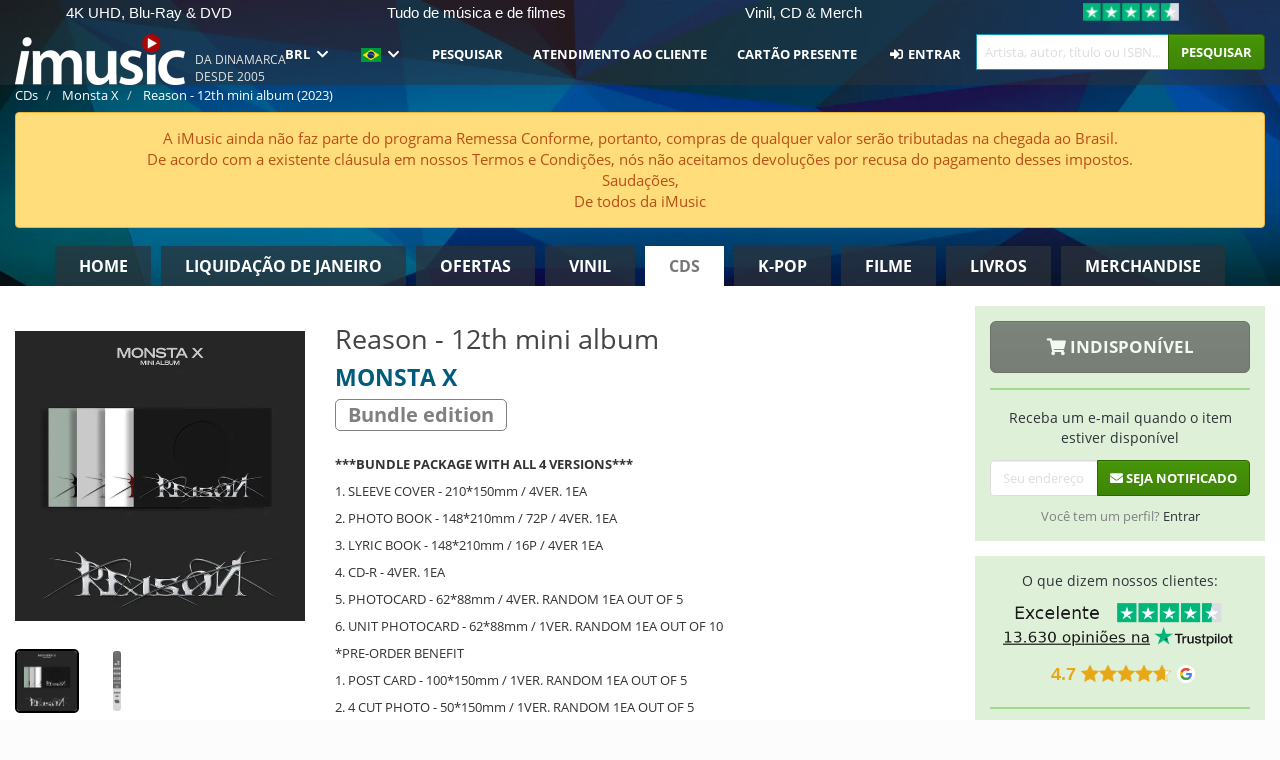

--- FILE ---
content_type: text/html; charset=UTF-8
request_url: https://imusic.br.com/music/9951051759755/monsta-x-2023-reason-12th-mini-album-cd
body_size: 23629
content:
<!DOCTYPE HTML>
<html lang="pt-BR" xmlns="http://www.w3.org/1999/html">
<head>
    <title>Monsta X · Reason - 12th mini album (CD) [Bundle edition] (2023)</title>
    <meta name="description" content="***BUNDLE PACKAGE WITH ALL 4 VERSIONS***
1. SLEEVE COVER - 210*150mm / 4VER. 1EA
2. PHOTO BOOK - 148*210mm / 72P / 4VER. 1EA
3. LYRIC BOOK - 148*210mm / 16P / 4VER 1EA
4. CD-R - 4VER. 1EA
5. PHOTOCARD - 62*88mm / 4VER. RANDOM 1EA OUT OF 5
6. UNIT PHOTOCARD - 62*88mm / 1VER. RANDOM 1EA OUT OF 10 
*PRE-ORDER BENEFIT
1. POST CARD - 100*150mm / 1VER. RANDOM 1EA OUT OF 5
2. 4 CUT PHOTO - 50*150mm / 1VER. RANDOM 1EA OUT OF 5
3. FOLDED POSTER - 360*260mm / 4VER. 1EA"/>
    <meta name="viewport" content="width=device-width, initial-scale=1.0">
    <meta charset="UTF-8">
    <meta http-equiv="X-UA-Compatible" content="IE=edge">
    <meta name="csrf-token" content="17Eb3RtOj5lDS5rzaXfRpJN0CpOXsqNsF4gu1TaO">
    <link rel="icon" type="image/png" href="/favicon-194x194.png" sizes="194x194">
    <link rel="canonical" href="https://imusic.br.com/music/9951051759755/monsta-x-2023-reason-12th-mini-album-cd"/>
    <link rel="preload" as="style" href="https://imusic-static.b-cdn.net/build/assets/main-CS3GLKb6.css" /><link rel="stylesheet" href="https://imusic-static.b-cdn.net/build/assets/main-CS3GLKb6.css" />            <link rel="alternate" hreflang="da-DK" href="https://imusic.dk/music/9951051759755/monsta-x-2023-reason-12th-mini-album-cd"/>
            <link rel="alternate" hreflang="en-US" href="https://imusic.co/music/9951051759755/monsta-x-2023-reason-12th-mini-album-cd"/>
            <link rel="alternate" hreflang="no-NO" href="https://imusic.no/music/9951051759755/monsta-x-2023-reason-12th-mini-album-cd"/>
            <link rel="alternate" hreflang="sv-SE" href="https://imusic.se/music/9951051759755/monsta-x-2023-reason-12th-mini-album-cd"/>
            <link rel="alternate" hreflang="fi-FI" href="https://imusic.fi/music/9951051759755/monsta-x-2023-reason-12th-mini-album-cd"/>
            <link rel="alternate" hreflang="de-DE" href="https://imusic.de/music/9951051759755/monsta-x-2023-reason-12th-mini-album-cd"/>
            <link rel="alternate" hreflang="pt-BR" href="https://imusic.br.com/music/9951051759755/monsta-x-2023-reason-12th-mini-album-cd"/>
            <link rel="alternate" hreflang="en-GB" href="https://imusic.uk/music/9951051759755/monsta-x-2023-reason-12th-mini-album-cd"/>
            <link rel="alternate" hreflang="nl-BE" href="https://imusic.be/music/9951051759755/monsta-x-2023-reason-12th-mini-album-cd"/>
            <link rel="alternate" hreflang="nl-NL" href="https://imusic.nl/music/9951051759755/monsta-x-2023-reason-12th-mini-album-cd"/>
            <link rel="alternate" hreflang="de-CH" href="https://imusic.ch/music/9951051759755/monsta-x-2023-reason-12th-mini-album-cd"/>
            <link rel="alternate" hreflang="es-ES" href="https://imusic.es/music/9951051759755/monsta-x-2023-reason-12th-mini-album-cd"/>
            <link rel="alternate" hreflang="pt-PT" href="https://imusic.pt/music/9951051759755/monsta-x-2023-reason-12th-mini-album-cd"/>
            <link rel="alternate" hreflang="fr-FR" href="https://imusic.fr/music/9951051759755/monsta-x-2023-reason-12th-mini-album-cd"/>
            <link rel="alternate" hreflang="pl-PL" href="https://imusic.pl/music/9951051759755/monsta-x-2023-reason-12th-mini-album-cd"/>
            <link rel="alternate" hreflang="en-SG" href="https://imusic.sg/music/9951051759755/monsta-x-2023-reason-12th-mini-album-cd"/>
            <link rel="alternate" hreflang="en-AU" href="https://imusic.au/music/9951051759755/monsta-x-2023-reason-12th-mini-album-cd"/>
            <link rel="alternate" hreflang="ja-JP" href="https://imusic.jp/music/9951051759755/monsta-x-2023-reason-12th-mini-album-cd"/>
            <link rel="alternate" hreflang="x-default" href="https://imusic.co/music/9951051759755/monsta-x-2023-reason-12th-mini-album-cd"/>
        <script src="https://imusic-static.b-cdn.net/js/jquery.min.js"
            integrity="sha384-sh7LrJKhZVCSiklvQQdFfWqLoA/0X7Ir40zpIu7mrtoMlWbziSZ6MYKpTk5HoFL0" crossorigin="anonymous"></script>
        <script defer src="https://cdnjs.cloudflare.com/ajax/libs/twitter-bootstrap/3.4.1/js/bootstrap.min.js"
            integrity="sha256-nuL8/2cJ5NDSSwnKD8VqreErSWHtnEP9E7AySL+1ev4=" crossorigin="anonymous"></script>
    <script src="https://cdnjs.cloudflare.com/ajax/libs/jquery.form/4.3.0/jquery.form.min.js"
            integrity="sha384-qlmct0AOBiA2VPZkMY3+2WqkHtIQ9lSdAsAn5RUJD/3vA5MKDgSGcdmIv4ycVxyn" crossorigin="anonymous"></script>
    <link rel="preload" as="style" href="https://imusic-static.b-cdn.net/build/assets/app-Dhfpv9kO.css" /><link rel="modulepreload" href="https://imusic-static.b-cdn.net/build/assets/app-7jlHr0ey.js" /><link rel="stylesheet" href="https://imusic-static.b-cdn.net/build/assets/app-Dhfpv9kO.css" /><script type="module" src="https://imusic-static.b-cdn.net/build/assets/app-7jlHr0ey.js"></script>            
            
        <!-- Open Graph / Facebook Meta Tags -->
        <meta property="og:type" content="music.album">
        <meta property="og:url" content="https://imusic.br.com/music/9951051759755/monsta-x-2023-reason-12th-mini-album-cd">
        <meta property="og:title" content="Monsta X · Reason - 12th mini album (CD) [Bundle edition] (2023)">
        <meta property="og:description" content="***BUNDLE PACKAGE WITH ALL 4 VERSIONS***
1. SLEEVE COVER - 210*150mm / 4VER. 1EA
2. PHOTO BOOK - 148*210mm / 72P / 4VER. 1EA
3. LYRIC BOOK - 148*210mm / 16P / 4VER 1EA
4. CD-R - 4VER. 1EA
5. PHOTOCARD - 62*88mm / 4VER. RANDOM 1EA OUT OF 5
6. UNIT PHOTOCARD - 62*88mm / 1VER. RANDOM 1EA OUT OF 10 
*PRE-ORDER BENEFIT
1. POST CARD - 100*150mm / 1VER. RANDOM 1EA OUT OF 5
2. 4 CUT PHOTO - 50*150mm / 1VER. RANDOM 1EA OUT OF 5
3. FOLDED POSTER - 360*260mm / 4VER. 1EA">
        <meta property="og:image" content="https://imusic.b-cdn.net/images/item/original/755/9951051759755.jpg?monsta-x-2023-reason-12th-mini-album-cd&class=scaled&v=1671443866">
        <meta property="og:image:secure_url" content="https://imusic.b-cdn.net/images/item/original/755/9951051759755.jpg?monsta-x-2023-reason-12th-mini-album-cd&class=scaled&v=1671443866">
        <meta property="og:image:width" content="550">
        <meta property="og:image:height" content="545">
        <meta property="og:site_name" content="iMusic">
        <meta property="og:locale" content="pt_BR">

                                                <meta property="product:availability" content="out of stock">
                                        <meta property="product:retailer_item_id" content="9951051759755">
                    
        <!-- Twitter Card Meta Tags -->
        <meta name="twitter:card" content="summary_large_image">
        <meta name="twitter:site" content="@imusicdk">
        <meta name="twitter:url" content="https://imusic.br.com/music/9951051759755/monsta-x-2023-reason-12th-mini-album-cd">
        <meta name="twitter:title" content="Monsta X · Reason - 12th mini album (CD) [Bundle edition] (2023)">
        <meta name="twitter:description" content="***BUNDLE PACKAGE WITH ALL 4 VERSIONS***
1. SLEEVE COVER - 210*150mm / 4VER. 1EA
2. PHOTO BOOK - 148*210mm / 72P / 4VER. 1EA
3. LYRIC BOOK - 148*210mm / 16P / 4VER 1EA
4. CD-R - 4VER. 1EA
5. PHOTOCARD - 62*88mm / 4VER. RANDOM 1EA OUT OF 5
6. UNIT PHOTOCARD - 62*88mm / 1VER. RANDOM 1EA OUT OF 10 
*PRE-ORDER BENEFIT
1. POST CARD - 100*150mm / 1VER. RANDOM 1EA OUT OF 5
2. 4 CUT PHOTO - 50*150mm / 1VER. RANDOM 1EA OUT OF 5
3. FOLDED POSTER - 360*260mm / 4VER. 1EA">
        <meta name="twitter:image" content="https://imusic.b-cdn.net/images/item/original/755/9951051759755.jpg?monsta-x-2023-reason-12th-mini-album-cd&class=scaled&v=1671443866">

                                    <meta property="music:musician" content="Monsta X">
                                        <meta property="music:release_date" content="2023">
                        
    
    <script>
        if (/MSIE \d|Trident.*rv:/.test(navigator.userAgent)) {
            window.location = 'microsoft-edge:' + window.location;
            setTimeout(function () {
                window.location = 'https://go.microsoft.com/fwlink/?linkid=2135547';
            }, 1)
        }
    </script>

            <link rel="preload" as="style" href="https://imusic-static.b-cdn.net/build/assets/cc-DRDZlMXm.css" /><link rel="modulepreload" href="https://imusic-static.b-cdn.net/build/assets/cc-D4fqQRMT.js" /><link rel="stylesheet" href="https://imusic-static.b-cdn.net/build/assets/cc-DRDZlMXm.css" /><script type="module" src="https://imusic-static.b-cdn.net/build/assets/cc-D4fqQRMT.js"></script>    
                                        
<!-- Bing Analytics -->
<script type="text/plain" data-category="analytics" data-service="Bing Analytics">
         (function(w,d,t,r,u)
  {
    var f,n,i;
    w[u]=w[u]||[],f=function()
    {
      var o={ti:"27027150", enableAutoSpaTracking: true};
      o.q=w[u],w[u]=new UET(o),w[u].push("pageLoad")
    },
    n=d.createElement(t),n.src=r,n.async=1,n.onload=n.onreadystatechange=function()
    {
      var s=this.readyState;
      s&&s!=="loaded"&&s!=="complete"||(f(),n.onload=n.onreadystatechange=null)
    },
    i=d.getElementsByTagName(t)[0],i.parentNode.insertBefore(n,i)
  })
  (window,document,"script","//bat.bing.com/bat.js","uetq");
    window.uetq = window.uetq || [];
    window.uetq.push("config", "tcf", { "enabled" : true });
  if(! window.cookieConsent) {
                    window.uetq.push("consent", "default", {
                        ad_storage: "denied",
                        ad_user_data: "denied",
                        ad_personalization: "denied",
                        personalization_storage: "denied",
                        functionality_storage: "denied",
                        security_storage: "denied",
                        analytics_storage: "denied",
                    });
                }window.addEventListener("cc:onConsent", ({detail}) => {
                    var consent = window.cookieConsent.acceptedService("Bing Analytics", "analytics") ? "granted" : "denied";
                    window.uetq.push("consent", "update", {
                        ad_storage: consent,
                        ad_user_data: consent,
                        ad_personalization: consent,
                        personalization_storage: consent,
                        functionality_storage: consent,
                        security_storage: consent,
                        analytics_storage: consent,
                    });
                });

</script>                                                
<!-- Facebook Pixel -->
<script type="text/plain" data-category="analytics" data-service="Facebook">
    !function (f, b, e, v, n, t, s) {
        if (f.fbq) return;
        n = f.fbq = function () {
            n.callMethod ?
                n.callMethod.apply(n, arguments) : n.queue.push(arguments)
        };
        if (!f._fbq) f._fbq = n;
        n.push = n;
        n.loaded = !0;
        n.version = '2.0';
        n.queue = [];
        t = b.createElement(e);
        t.async = !0;
        t.src = v;
        s = b.getElementsByTagName(e)[0];
        s.parentNode.insertBefore(t, s)
    }(window, document, 'script', 'https://connect.facebook.net/en_US/fbevents.js');
    fbq("init", "1654111854934493");


</script>
<noscript><img height="1" width="1" style="display:none" src="https://www.facebook.com/tr?id=1654111854934493&ev=PageView&noscript=1"/></noscript>                                                
<!-- Tiktok Pixel -->
<script type="text/plain" data-category="analytics" data-service="Tiktok">
!function (w, d, t) {
    w.TiktokAnalyticsObject=t;var ttq=w[t]=w[t]||[];ttq.methods=["page","track","identify","instances","debug","on","off","once","ready","alias","group","enableCookie","disableCookie"],ttq.setAndDefer=function(t,e){t[e]=function(){t.push([e].concat(Array.prototype.slice.call(arguments,0)))}};for(var i=0;i<ttq.methods.length;i++)ttq.setAndDefer(ttq,ttq.methods[i]);ttq.instance=function(t){for(var e=ttq._i[t]||[],n=0;n<ttq.methods.length;n++)ttq.setAndDefer(e,ttq.methods[n]);return e},ttq.load=function(e,n){var i="https://analytics.tiktok.com/i18n/pixel/events.js";ttq._i=ttq._i||{},ttq._i[e]=[],ttq._i[e]._u=i,ttq._t=ttq._t||{},ttq._t[e]=+new Date,ttq._o=ttq._o||{},ttq._o[e]=n||{};var o=document.createElement("script");o.type="text/javascript",o.async=!0,o.src=i+"?sdkid="+e+"&lib="+t;var a=document.getElementsByTagName("script")[0];a.parentNode.insertBefore(o,a)};
    ttq.load('CB1D583C77U7034R0P1G');

}(window, document, 'ttq');</script>                                                
<!-- Google Analytics -->
<script type="text/javascript" data-category="analytics" data-service="Google Analytics" async src="https://www.googletagmanager.com/gtag/js?id=G-F254QJCX3L"></script>
<script type="text/javascript" data-category="analytics" data-service="Google Analytics">
window.dataLayer = window.dataLayer || [];
function gtag() { dataLayer.push(arguments); }if(! window.cookieConsent) {
                    gtag("consent", "default", {
                        ad_storage: "denied",
                        ad_user_data: "denied",
                        ad_personalization: "denied",
                        personalization_storage: "denied",
                        functionality_storage: "denied",
                        security_storage: "denied",
                        analytics_storage: "denied",
                    });
                }window.addEventListener("cc:onConsent", ({detail}) => {
                    var consent = window.cookieConsent.acceptedService("Google Analytics", "analytics") ? "granted" : "denied";
                    gtag("consent", "update", {
                        ad_storage: consent,
                        ad_user_data: consent,
                        ad_personalization: consent,
                        personalization_storage: consent,
                        functionality_storage: consent,
                        security_storage: consent,
                        analytics_storage: consent,
                    }); gtag("js", new Date()); gtag("config", "G-F254QJCX3L", {"anonymize_ip":true});
gtag("config", "AW-10792228857", {"anonymize_ip":true,"send_page_view":false});
});

</script>                                                                                                
<!-- Reddit -->
<script type='text/plain' data-category='analytics' data-service='Reddit'>
!function(w,d){if(!w.rdt){var p=w.rdt=function(){p.sendEvent?p.sendEvent.apply(p,arguments):p.callQueue.push(arguments)};p.callQueue=[];var t=d.createElement('script');t.src='https://www.redditstatic.com/ads/pixel.js',t.async=!0;var s=d.getElementsByTagName('script')[0];s.parentNode.insertBefore(t,s)}}(window,document);rdt('init','a2_edj3et5f8jg9', {'useDecimalCurrencyValues':true,'email':'','externalId':''});rdt('track', 'PageVisit');

</script>                                            </head>
<body class="">
<div class="container-fluid pagetop relative ">
            <div style="position: absolute; top: 0; bottom: 0; right: 0; left: 0; width: 100%; height: 100%; z-index: -1;">
            <img alt='Hero banner' loading='lazy' decoding='async' style='height: 100%; width: 100%; object-fit: cover; display: block;' srcset='https://imusic-static.b-cdn.net/storage/hero/h-101_3.png 640w, https://imusic-static.b-cdn.net/storage/hero/h-101_3.png 1024w' sizes='(max-width: 770px) 640px, 771px' src='https://imusic-static.b-cdn.net/storage/hero/h-101_3.png'>        </div>
        <nav class="row navbar navbar-default navbar-fixed-top hidden-print light" id="navbar-background"
         style="height: 85px"
         role="navigation">
                    <div class="top-banner" id="top-banner">
                <div class="messages">
                                    <span class="banner-phrase">4K UHD, Blu-Ray & DVD</span>
                                    <span class="banner-phrase">Tudo de música e de filmes</span>
                                    <span class="banner-phrase">Vinil, CD & Merch</span>
                                    <span class="banner-phrase">Enorme seleção de K-pop</span>
                                    <span class="banner-phrase">7+ milhões de itens</span>
                                </div>
                <div class="tp">
                    <a href="https://br.trustpilot.com/review/www.imusic.dk" target="_blank">
                    <img loading="lazy" decoding="async" src="https://imusic-static.b-cdn.net/storage/trustpilot/small.png" style="width: auto; max-height: 18px; max-width: 250px; vertical-align: bottom;"
                         alt="Excelente avaliação na Trustpilot, com base em milhares de análises de clientes"/>
                    </a>
                </div>
            </div>
        
        <div class="container-fluid">
            <div class="navbar-header flex justify-between items-center">
                <div class="flex align-items-center">
                    <button type="button" class="navbar-toggle" id="navbar-menu-toggle" data-toggle="collapse" data-target="#top-navbar" style="float: none; margin-right: 5px;">
                        <span class="sr-only">Toggle navigation</span>
                        <span class="icon-bar"></span>
                        <span class="icon-bar"></span>
                        <span class="icon-bar" style="width: 12px;"></span>
                    </button>

                    <a href="/">
                        <div id="logo" style="background-image: url(https://imusic-static.b-cdn.net/images/logo.png)"></div>
                    </a>
                </div>

                <div class="flex align-items-center gap-2">
                    <button type="button" class="navbar-toggle search" data-toggle="collapse" data-target="#top-navbar-search">
                        <span class="fa fa-search"></span>
                    </button>

                    <button type="button" class="navbar-toggle">
                        <a href="/page/customer">
                            <span class="fa fa-user text-white"></span>
                        </a>
                    </button>

                    
                                            <span id="tagline">Da Dinamarca desde 2005</span>
                                    </div>
            </div>

            <div class="collapse navbar-collapse" id="top-navbar-search" aria-expanded="false" style="height: 1px">
                <form action="/music/search" role="search" class="visible-xs visible-sm hidden-print mt-4">
                    <div class="form-group mb-0">
                        <div class="input-group">
                            <input type="text" class="form-control" value=""
                                id="mainsearch3" name="query" placeholder="Artista, autor, título ou ISBN..."
                            >
                            <div class="input-group-btn">
                                <button class="btn btn-success" type="submit">Søg</button>
                            </div>
                        </div>
                    </div>
                </form>
            </div>

            <div class="collapse navbar-collapse" id="top-navbar" aria-expanded="false" style="height: 1px">
                <ul class="nav navbar-nav navbar-right" id="menu">
                    <li class="dropdown visible-xs">
                        <a href="#" class="dropdown-toggle" data-toggle="dropdown" onclick="return false" role="button"
                           aria-haspopup="true" aria-expanded="false">
                            <span class="lang-flag">Kategorier</span>
                            <span class="fa fa-chevron-down"></span>
                        </a>
                        <ul class="dropdown-menu" role="menu">
                                                            <li>
                                    <a href="/">
                                        Home                                    </a>
                                </li>
                                                            <li>
                                    <a href="/januarysale">
                                        Liquidação de janeiro                                    </a>
                                </li>
                                                            <li>
                                    <a href="/campaigns">
                                        Ofertas                                    </a>
                                </li>
                                                            <li>
                                    <a href="/vinyl">
                                        Vinil                                    </a>
                                </li>
                                                            <li>
                                    <a href="/music">
                                        CDs                                    </a>
                                </li>
                                                            <li>
                                    <a href="/kpop">
                                        K-pop                                    </a>
                                </li>
                                                            <li>
                                    <a href="/movies">
                                        Filme                                    </a>
                                </li>
                                                            <li>
                                    <a href="/books">
                                        Livros                                    </a>
                                </li>
                                                            <li>
                                    <a href="/merchandise">
                                        Merchandise                                    </a>
                                </li>
                                                    </ul>
                    </li>
                                        <li class="dropdown btn-group">
                        <a href="#" class="dropdown-toggle" data-toggle="dropdown" onclick="return false" role="button"
                           aria-haspopup="true" aria-expanded="false">
                            BRL                            <span class="fa fa-chevron-down"></span>
                        </a>
                        <ul class="dropdown-menu" role="menu" id="currency-dropdown">
                                                            <li>
                                    <a role="menuitemradio"
                                       onclick="location.search = 'changeCurrency=AUD'">
                                        AUD &nbsp;
                                        <span class="text-muted pr-4">(Australian Dollars)</span>
                                                                                    <span class="pull-right">A$</span>
                                                                            </a>
                                </li>
                                                            <li>
                                    <a role="menuitemradio"
                                       onclick="location.search = 'changeCurrency=BRL'">
                                        BRL &nbsp;
                                        <span class="text-muted pr-4">(Brazilian real)</span>
                                                                                    <span class="pull-right">R$</span>
                                                                            </a>
                                </li>
                                                            <li>
                                    <a role="menuitemradio"
                                       onclick="location.search = 'changeCurrency=CAD'">
                                        CAD &nbsp;
                                        <span class="text-muted pr-4">(Canadian Dollars)</span>
                                                                                    <span class="pull-right">CA$</span>
                                                                            </a>
                                </li>
                                                            <li>
                                    <a role="menuitemradio"
                                       onclick="location.search = 'changeCurrency=CHF'">
                                        CHF &nbsp;
                                        <span class="text-muted pr-4">(Swiss francs)</span>
                                                                                    <span class="pull-right">SFr.</span>
                                                                            </a>
                                </li>
                                                            <li>
                                    <a role="menuitemradio"
                                       onclick="location.search = 'changeCurrency=CNY'">
                                        CNY &nbsp;
                                        <span class="text-muted pr-4">(Chinese yuan)</span>
                                                                                    <span class="pull-right">元</span>
                                                                            </a>
                                </li>
                                                            <li>
                                    <a role="menuitemradio"
                                       onclick="location.search = 'changeCurrency=CZK'">
                                        CZK &nbsp;
                                        <span class="text-muted pr-4">(Czech koruny)</span>
                                                                                    <span class="pull-right">Kč</span>
                                                                            </a>
                                </li>
                                                            <li>
                                    <a role="menuitemradio"
                                       onclick="location.search = 'changeCurrency=DKK'">
                                        DKK &nbsp;
                                        <span class="text-muted pr-4">(Danske kroner)</span>
                                                                            </a>
                                </li>
                                                            <li>
                                    <a role="menuitemradio"
                                       onclick="location.search = 'changeCurrency=EUR'">
                                        EUR &nbsp;
                                        <span class="text-muted pr-4">(Euro)</span>
                                                                                    <span class="pull-right">€</span>
                                                                            </a>
                                </li>
                                                            <li>
                                    <a role="menuitemradio"
                                       onclick="location.search = 'changeCurrency=GBP'">
                                        GBP &nbsp;
                                        <span class="text-muted pr-4">(Pounds Sterling)</span>
                                                                                    <span class="pull-right">£</span>
                                                                            </a>
                                </li>
                                                            <li>
                                    <a role="menuitemradio"
                                       onclick="location.search = 'changeCurrency=HKD'">
                                        HKD &nbsp;
                                        <span class="text-muted pr-4">(Hong Kong dollars)</span>
                                                                                    <span class="pull-right">HK$</span>
                                                                            </a>
                                </li>
                                                            <li>
                                    <a role="menuitemradio"
                                       onclick="location.search = 'changeCurrency=HUF'">
                                        HUF &nbsp;
                                        <span class="text-muted pr-4">(Hungarian forints)</span>
                                                                                    <span class="pull-right">Ft</span>
                                                                            </a>
                                </li>
                                                            <li>
                                    <a role="menuitemradio"
                                       onclick="location.search = 'changeCurrency=ILS'">
                                        ILS &nbsp;
                                        <span class="text-muted pr-4">(Israeli shekel)</span>
                                                                                    <span class="pull-right">₪</span>
                                                                            </a>
                                </li>
                                                            <li>
                                    <a role="menuitemradio"
                                       onclick="location.search = 'changeCurrency=ISK'">
                                        ISK &nbsp;
                                        <span class="text-muted pr-4">(Icelandic kronur)</span>
                                                                                    <span class="pull-right">Íkr</span>
                                                                            </a>
                                </li>
                                                            <li>
                                    <a role="menuitemradio"
                                       onclick="location.search = 'changeCurrency=JPY'">
                                        JPY &nbsp;
                                        <span class="text-muted pr-4">(Japanese yen)</span>
                                                                                    <span class="pull-right">¥</span>
                                                                            </a>
                                </li>
                                                            <li>
                                    <a role="menuitemradio"
                                       onclick="location.search = 'changeCurrency=KRW'">
                                        KRW &nbsp;
                                        <span class="text-muted pr-4">(South Korean won)</span>
                                                                                    <span class="pull-right">₩</span>
                                                                            </a>
                                </li>
                                                            <li>
                                    <a role="menuitemradio"
                                       onclick="location.search = 'changeCurrency=MXN'">
                                        MXN &nbsp;
                                        <span class="text-muted pr-4">(Mexican peso)</span>
                                                                                    <span class="pull-right">Mex$</span>
                                                                            </a>
                                </li>
                                                            <li>
                                    <a role="menuitemradio"
                                       onclick="location.search = 'changeCurrency=NOK'">
                                        NOK &nbsp;
                                        <span class="text-muted pr-4">(Norwegian kroner)</span>
                                                                                    <span class="pull-right">NOK</span>
                                                                            </a>
                                </li>
                                                            <li>
                                    <a role="menuitemradio"
                                       onclick="location.search = 'changeCurrency=NZD'">
                                        NZD &nbsp;
                                        <span class="text-muted pr-4">(New Zealand dollars)</span>
                                                                                    <span class="pull-right">NZ$</span>
                                                                            </a>
                                </li>
                                                            <li>
                                    <a role="menuitemradio"
                                       onclick="location.search = 'changeCurrency=PLN'">
                                        PLN &nbsp;
                                        <span class="text-muted pr-4">(Polish złotys)</span>
                                                                                    <span class="pull-right">zł</span>
                                                                            </a>
                                </li>
                                                            <li>
                                    <a role="menuitemradio"
                                       onclick="location.search = 'changeCurrency=SEK'">
                                        SEK &nbsp;
                                        <span class="text-muted pr-4">(Svenske kroner)</span>
                                                                                    <span class="pull-right">SEK</span>
                                                                            </a>
                                </li>
                                                            <li>
                                    <a role="menuitemradio"
                                       onclick="location.search = 'changeCurrency=SGD'">
                                        SGD &nbsp;
                                        <span class="text-muted pr-4">(Singapore dollars)</span>
                                                                                    <span class="pull-right">S$</span>
                                                                            </a>
                                </li>
                                                            <li>
                                    <a role="menuitemradio"
                                       onclick="location.search = 'changeCurrency=TRY'">
                                        TRY &nbsp;
                                        <span class="text-muted pr-4">(Turkish lira)</span>
                                                                                    <span class="pull-right">₺</span>
                                                                            </a>
                                </li>
                                                            <li>
                                    <a role="menuitemradio"
                                       onclick="location.search = 'changeCurrency=USD'">
                                        USD &nbsp;
                                        <span class="text-muted pr-4">(Dollars)</span>
                                                                                    <span class="pull-right">$</span>
                                                                            </a>
                                </li>
                                                            <li>
                                    <a role="menuitemradio"
                                       onclick="location.search = 'changeCurrency=ZAR'">
                                        ZAR &nbsp;
                                        <span class="text-muted pr-4">(South African rand)</span>
                                                                                    <span class="pull-right">R</span>
                                                                            </a>
                                </li>
                                                    </ul>
                    </li>
                    <li class="dropdown">
                        <a href="#" class="dropdown-toggle" data-toggle="dropdown" onclick="return false" role="button"
                           aria-haspopup="true" aria-expanded="false">
                            <span class="lang-flag"><img src="https://imusic-static.b-cdn.net/images/langs/pb.png" height="14" title="português brasileiro" alt="pb"></img></span>
                            <span class="fa fa-chevron-down"></span>
                        </a>
                        <ul class="dropdown-menu" role="menu">
                                                            <li><a role="menuitemradio"  rel="alternate" href="https://imusic.dk/music/9951051759755/monsta-x-2023-reason-12th-mini-album-cd" hreflang="da-DK"><span class="lang-flag"><img src="https://imusic-static.b-cdn.net/images/flags/dk.png" height="14" title="DK" alt="DK"></img></span> <span class="lang-text">Dansk</span></a></li>
                                                            <li><a role="menuitemradio"  rel="alternate" href="https://imusic.de/music/9951051759755/monsta-x-2023-reason-12th-mini-album-cd" hreflang="de-DE"><span class="lang-flag"><img src="https://imusic-static.b-cdn.net/images/flags/de.png" height="14" title="DE" alt="DE"></img></span> <span class="lang-text">Deutsch</span></a></li>
                                                            <li><a role="menuitemradio"  rel="alternate" href="https://imusic.ch/music/9951051759755/monsta-x-2023-reason-12th-mini-album-cd" hreflang="de-CH"><span class="lang-flag"><img src="https://imusic-static.b-cdn.net/images/flags/ch.png" height="14" title="CH" alt="CH"></img></span> <span class="lang-text">Deutsch (Switzerland)</span></a></li>
                                                            <li><a role="menuitemradio"  rel="alternate" href="https://imusic.co/music/9951051759755/monsta-x-2023-reason-12th-mini-album-cd" hreflang="en-US"><span class="lang-flag"><img src="https://imusic-static.b-cdn.net/images/flags/us.png" height="14" title="US" alt="US"></img></span> <span class="lang-text">English</span></a></li>
                                                            <li><a role="menuitemradio"  rel="alternate" href="https://imusic.au/music/9951051759755/monsta-x-2023-reason-12th-mini-album-cd" hreflang="en-AU"><span class="lang-flag"><img src="https://imusic-static.b-cdn.net/images/flags/au.png" height="14" title="AU" alt="AU"></img></span> <span class="lang-text">English (Australia)</span></a></li>
                                                            <li><a role="menuitemradio"  rel="alternate" href="https://imusic.sg/music/9951051759755/monsta-x-2023-reason-12th-mini-album-cd" hreflang="en-SG"><span class="lang-flag"><img src="https://imusic-static.b-cdn.net/images/flags/sg.png" height="14" title="SG" alt="SG"></img></span> <span class="lang-text">English (Singapore)</span></a></li>
                                                            <li><a role="menuitemradio"  rel="alternate" href="https://imusic.uk/music/9951051759755/monsta-x-2023-reason-12th-mini-album-cd" hreflang="en-GB"><span class="lang-flag"><img src="https://imusic-static.b-cdn.net/images/flags/gb.png" height="14" title="GB" alt="GB"></img></span> <span class="lang-text">English (United Kingdom)</span></a></li>
                                                            <li><a role="menuitemradio"  rel="alternate" href="https://imusic.es/music/9951051759755/monsta-x-2023-reason-12th-mini-album-cd" hreflang="es-ES"><span class="lang-flag"><img src="https://imusic-static.b-cdn.net/images/flags/es.png" height="14" title="ES" alt="ES"></img></span> <span class="lang-text">Español</span></a></li>
                                                            <li><a role="menuitemradio"  rel="alternate" href="https://imusic.fr/music/9951051759755/monsta-x-2023-reason-12th-mini-album-cd" hreflang="fr-FR"><span class="lang-flag"><img src="https://imusic-static.b-cdn.net/images/flags/fr.png" height="14" title="FR" alt="FR"></img></span> <span class="lang-text">Français</span></a></li>
                                                            <li><a role="menuitemradio"  rel="alternate" href="https://imusic.nl/music/9951051759755/monsta-x-2023-reason-12th-mini-album-cd" hreflang="nl-NL"><span class="lang-flag"><img src="https://imusic-static.b-cdn.net/images/flags/nl.png" height="14" title="NL" alt="NL"></img></span> <span class="lang-text">Nederlands</span></a></li>
                                                            <li><a role="menuitemradio"  rel="alternate" href="https://imusic.no/music/9951051759755/monsta-x-2023-reason-12th-mini-album-cd" hreflang="no-NO"><span class="lang-flag"><img src="https://imusic-static.b-cdn.net/images/flags/no.png" height="14" title="NO" alt="NO"></img></span> <span class="lang-text">Norsk</span></a></li>
                                                            <li><a role="menuitemradio"  rel="alternate" href="https://imusic.pl/music/9951051759755/monsta-x-2023-reason-12th-mini-album-cd" hreflang="pl-PL"><span class="lang-flag"><img src="https://imusic-static.b-cdn.net/images/flags/pl.png" height="14" title="PL" alt="PL"></img></span> <span class="lang-text">Polski</span></a></li>
                                                            <li><a role="menuitemradio"  rel="alternate" href="https://imusic.pt/music/9951051759755/monsta-x-2023-reason-12th-mini-album-cd" hreflang="pt-PT"><span class="lang-flag"><img src="https://imusic-static.b-cdn.net/images/flags/pt.png" height="14" title="PT" alt="PT"></img></span> <span class="lang-text">Português</span></a></li>
                                                            <li><a role="menuitemradio"  rel="alternate" href="https://imusic.br.com/music/9951051759755/monsta-x-2023-reason-12th-mini-album-cd" hreflang="pt-BR"><span class="lang-flag"><img src="https://imusic-static.b-cdn.net/images/flags/br.png" height="14" title="BR" alt="BR"></img></span> <span class="lang-text">Português do Brasil</span></a></li>
                                                            <li><a role="menuitemradio"  rel="alternate" href="https://imusic.fi/music/9951051759755/monsta-x-2023-reason-12th-mini-album-cd" hreflang="fi-FI"><span class="lang-flag"><img src="https://imusic-static.b-cdn.net/images/flags/fi.png" height="14" title="FI" alt="FI"></img></span> <span class="lang-text">Suomi</span></a></li>
                                                            <li><a role="menuitemradio"  rel="alternate" href="https://imusic.se/music/9951051759755/monsta-x-2023-reason-12th-mini-album-cd" hreflang="sv-SE"><span class="lang-flag"><img src="https://imusic-static.b-cdn.net/images/flags/se.png" height="14" title="SE" alt="SE"></img></span> <span class="lang-text">Svenska</span></a></li>
                                                            <li><a role="menuitemradio"  rel="alternate" href="https://imusic.be/music/9951051759755/monsta-x-2023-reason-12th-mini-album-cd" hreflang="nl-BE"><span class="lang-flag"><img src="https://imusic-static.b-cdn.net/images/flags/be.png" height="14" title="BE" alt="BE"></img></span> <span class="lang-text">Vlaamse (Belgium)</span></a></li>
                                                            <li><a role="menuitemradio"  rel="alternate" href="https://imusic.jp/music/9951051759755/monsta-x-2023-reason-12th-mini-album-cd" hreflang="ja-JP"><span class="lang-flag"><img src="https://imusic-static.b-cdn.net/images/flags/jp.png" height="14" title="JP" alt="JP"></img></span> <span class="lang-text">日本語</span></a></li>
                                                    </ul>
                    </li>
                                            <li class="dropdown">
            <a href="/page/search" class="hidden-xs hidden-sm" role="button" aria-haspopup="true" aria-expanded="false">Pesquisar</a>
        <a href="#" class="hidden-md hidden-lg dropdown-toggle" data-toggle="dropdown" onclick="return false" role="button" aria-haspopup="true" aria-expanded="false">Pesquisar</a>
        <ul class="dropdown-menu multi-level" role="menu">
            <li class="hidden-md hidden-lg">
                <a href="/page/search" role="menuitem"><span class="fa fa-search"> </span>&nbsp;Pesquisar</a>            </li>
                                                        <li class="">
                    
                                          <a class="inline-block" href="/page/search?advanced=1" role="menuitem"><span class="fa fa-search-plus"> </span>&nbsp;Opções de pesquisa avançada</a>                    
                                    </li>
                    </ul>
    </li>

                                            <li class="dropdown">
            <a href="/page/contact" class="hidden-xs hidden-sm" role="button" aria-haspopup="true" aria-expanded="false">Atendimento ao cliente</a>
        <a href="#" class="hidden-md hidden-lg dropdown-toggle" data-toggle="dropdown" onclick="return false" role="button" aria-haspopup="true" aria-expanded="false">Atendimento ao cliente</a>
        <ul class="dropdown-menu multi-level" role="menu">
            <li class="hidden-md hidden-lg">
                <a href="/page/contact" role="menuitem">Atendimento ao cliente</a>            </li>
                                                        <li class="">
                    
                                          <a class="inline-block" href="/exposure/6488/vigtig-info-i-forbindelse-med-julen" role="menuitem"><span class="fa fa-tree"> </span>&nbsp;Informações - Natal</a>                    
                                    </li>
                                            <li class="">
                    
                                          <a class="inline-block" href="/page/faq" role="menuitem">Perguntas frequentes gerais</a>                    
                                    </li>
                                            <li class="">
                    
                                          <a class="inline-block" href="/exposure/10037/vinyl-faq" role="menuitem">Perguntas frequentes sobre vinil</a>                    
                                    </li>
                                            <li class="">
                    
                                          <a class="inline-block" href="/page/contact" role="menuitem">Contato</a>                    
                                    </li>
                    </ul>
    </li>

                                            <li class="dropdown">
      <a href="/giftcard" role="menuitem">Cartão Presente</a>    </li>

                                            <li class="dropdown">
      <a href="/page/login" role="menuitem"><span class="fa fa-sign-in-alt"> </span>&nbsp;Entrar</a>    </li>

                                                                <li class="visible-md visible-lg">
                            <div id="searchbar">
                                <form action="/music/search">
                                    <div class="input-group search-form-group">
                                        <input type="text" class="form-control typeahead" id="mainsearch" name="query"
                                               value=""
                                               placeholder="Artista, autor, título ou ISBN..." autocomplete="off" accesskey="f"/>
                                        <span class="input-group-btn">
                                            <button class="btn btn-success" type="submit">Pesquisar</button>
                                        </span>
                                    </div>
                                </form>
                            </div>
                        </li>
                    
                    
<li class="dropdown cart  hidden-xs">
    </li>                    
<li class="hidden-xs cart-btn">
    </li>                </ul>
            </div>
        </div>
    </nav>

    <div id="breadcrumb" class="row breadcrumb-container hidden-print" style="margin-top: 78px">
        <ol class="breadcrumb light" itemscope itemtype="https://schema.org/BreadcrumbList">
                                        <li itemprop="itemListElement" itemscope itemtype="https://schema.org/ListItem">
                    <a itemprop="item" itemtype="https://schema.org/Thing" href="/music">
                        <span itemprop="name">CDs</span>
                    </a>
                    <meta itemprop="position" content="1"/>
                </li>
                            <li itemprop="itemListElement" itemscope itemtype="https://schema.org/ListItem">
                    <a itemprop="item" itemtype="https://schema.org/Thing" href="/artist/Monsta+X">
                        <span itemprop="name">Monsta X</span>
                    </a>
                    <meta itemprop="position" content="2"/>
                </li>
                            <li itemprop="itemListElement" itemscope itemtype="https://schema.org/ListItem">
                    <a itemprop="item" itemtype="https://schema.org/Thing" href="/music/9951051759755/monsta-x-2023-reason-12th-mini-album-cd">
                        <span itemprop="name">Reason - 12th mini album (2023)</span>
                    </a>
                    <meta itemprop="position" content="3"/>
                </li>
                                </ol>
    </div>

    <div class="row row-centered hidden-print">
        <div class="col-centered col-sm-10 col-xs-12" id="messages">
                    </div>
    </div>


                            <div style="font-size: 1.5rem" class="alert alert-warning text-center" role="alert">
    <p>
        A iMusic ainda não faz parte do programa Remessa Conforme, portanto, compras de qualquer valor serão tributadas
        na chegada ao Brasil.
        <br>
        De acordo com a existente cláusula em nossos Termos e Condições, nós não aceitamos devoluções por recusa do
        pagamento desses impostos.
        <br/>
        Saudações,<br>
        De todos da iMusic<br>
    </p>
</div>            
    <div id="tabs" class="row hidden-print">
        <div class="container">
            <div class="row">
                                <ul class="nav nav-tabs nav-justified hidden-xs hidden-sm">
                                            <li class="overhead-size "
                            style="font-size: calc(100vw / (9 * 9))">
                            <a href="/"
                               style="padding: calc(100vw / (9 * 16))">
                                Home                            </a>
                        </li>
                                            <li class="overhead-size "
                            style="font-size: calc(100vw / (9 * 9))">
                            <a href="/januarysale"
                               style="padding: calc(100vw / (9 * 16))">
                                Liquidação de janeiro                            </a>
                        </li>
                                            <li class="overhead-size "
                            style="font-size: calc(100vw / (9 * 9))">
                            <a href="/campaigns"
                               style="padding: calc(100vw / (9 * 16))">
                                Ofertas                            </a>
                        </li>
                                            <li class="overhead-size "
                            style="font-size: calc(100vw / (9 * 9))">
                            <a href="/vinyl"
                               style="padding: calc(100vw / (9 * 16))">
                                Vinil                            </a>
                        </li>
                                            <li class="overhead-size active"
                            style="font-size: calc(100vw / (9 * 9))">
                            <a href="/music"
                               style="padding: calc(100vw / (9 * 16))">
                                CDs                            </a>
                        </li>
                                            <li class="overhead-size "
                            style="font-size: calc(100vw / (9 * 9))">
                            <a href="/kpop"
                               style="padding: calc(100vw / (9 * 16))">
                                K-pop                            </a>
                        </li>
                                            <li class="overhead-size "
                            style="font-size: calc(100vw / (9 * 9))">
                            <a href="/movies"
                               style="padding: calc(100vw / (9 * 16))">
                                Filme                            </a>
                        </li>
                                            <li class="overhead-size "
                            style="font-size: calc(100vw / (9 * 9))">
                            <a href="/books"
                               style="padding: calc(100vw / (9 * 16))">
                                Livros                            </a>
                        </li>
                                            <li class="overhead-size "
                            style="font-size: calc(100vw / (9 * 9))">
                            <a href="/merchandise"
                               style="padding: calc(100vw / (9 * 16))">
                                Merchandise                            </a>
                        </li>
                                    </ul>
            </div>
        </div>
    </div>

            <form action="/music/search" role="search"
              class="visible-xs visible-sm hidden-print">
            <div class="form-group">
                <div class="input-group">
                    <div class="input-group-btn">
                        <button type="button" class="btn btn-default dropdown-toggle" data-toggle="dropdown">
                            CDs <span class="caret"></span>
                        </button>
                        <ul class="dropdown-menu">
                                                            <li><a href="/">Home</a></li>
                                                            <li><a href="/januarysale">Liquidação de janeiro</a></li>
                                                            <li><a href="/campaigns">Ofertas</a></li>
                                                            <li><a href="/vinyl">Vinil</a></li>
                                                            <li><a href="/music">CDs</a></li>
                                                            <li><a href="/kpop">K-pop</a></li>
                                                            <li><a href="/movies">Filme</a></li>
                                                            <li><a href="/books">Livros</a></li>
                                                            <li><a href="/merchandise">Produtos</a></li>
                                                    </ul>
                    </div>
                    <input type="text" class="form-control" value=""
                           id="mainsearch2" name="query" placeholder="Artista, autor, título ou ISBN...">
                    <div class="input-group-btn">
                        <button class="btn btn-success" type="submit">Pesquisar</button>
                    </div>

                </div>
            </div>
        </form>
    </div>

<div class="white-background">
    <div class="container-fluid " id="content">
                    <link rel="preload" as="style" href="https://imusic-static.b-cdn.net/build/assets/item-Ce1H3Bte.css" /><link rel="modulepreload" href="https://imusic-static.b-cdn.net/build/assets/item-l3_H_4af.js" /><link rel="stylesheet" href="https://imusic-static.b-cdn.net/build/assets/item-Ce1H3Bte.css" /><script type="module" src="https://imusic-static.b-cdn.net/build/assets/item-l3_H_4af.js"></script>
<div class="row">
    <div class="col-md-3 col-sm-6 col-xs-12 item-container">
        <div class="text-center side-column pull-right-lg append-exposure-tag-container-on-devices">
            <div class="item-cover-container">
                <img loading="lazy" decoding="async" class="item-cover" src="https://imusic.b-cdn.net/images/item/original/755/9951051759755.jpg?monsta-x-2023-reason-12th-mini-album-cd&class=scaled&v=1671443866"
                     alt="Reason - 12th mini album - Monsta X - Música - STARSHIP ENT. - 9951051759755 - 12 de janeiro de 2023">
            </div>
                            <div class="image-thumbnails">
                                            <div class="image-thumbnail active">
                            <img loading="lazy" decoding="async" src="https://imusic.b-cdn.net/images/item/original/755/9951051759755.jpg?monsta-x-2023-reason-12th-mini-album-cd&class=scaled&v=1671443866">
                        </div>
                                            <div class="image-thumbnail ">
                            <img loading="lazy" decoding="async" src="https://imusic.b-cdn.net/images/item/original/755/9951051759755-1.jpg?monsta-x-2023-reason-12th-mini-album-cd&class=scaled&v=1671443866">
                        </div>
                                    </div>
                                                                                        
            <span class="help-block cover-notice">
                Caso a capa e o título não sejam correspondentes, considere o título como correto            </span>
            <div style="margin-top: 15px;" class="hidden-xs">
                <p class="text-center">Conte aos seus amigos sobre este item:</p>
                <div class="row row-centered margin-bottom">
                    <div class="col-centered">
                        <ul class="list-inline social light-bg">
                            <li class="facebook">
                                <a href="https://www.facebook.com/sharer.php?p%5Burl%5D=https%3A%2F%2Fimusic.br.com%2Fmusic%2F9951051759755%2Fmonsta-x-2023-reason-12th-mini-album-cd"
                                   target="_blank" title="Del på Facebook">
                                    <i class="fab fa-facebook fa-2x"></i>
                                </a>
                            </li>
                            <li class="twitter">
                                <a href="https://twitter.com/share?url=https%3A%2F%2Fimusic.br.com%2Fmusic%2F9951051759755%2Fmonsta-x-2023-reason-12th-mini-album-cd&text=Monsta%20X%20%C2%B7%20Reason%20-%2012th%20mini%20album%20%28CD%29%20%5BBundle%20edition%5D%20%282023%29" target="_blank" title="Del på Twitter">
                                    <i class="fab fa-twitter fa-2x"></i>
                                </a>
                            </li>
                            <li class="sendmail">
                                <a href="mailto:?subject=Monsta%20X%20%C2%B7%20Reason%20-%2012th%20mini%20album%20%28CD%29%20%5BBundle%20edition%5D%20%282023%29&body=https%3A%2F%2Fimusic.br.com%2Fmusic%2F9951051759755%2Fmonsta-x-2023-reason-12th-mini-album-cd"
                                   title="Send på mail">
                                    <i class="fas fa-envelope fa-2x"> </i>
                                </a>
                            </li>
                        </ul>
                    </div>
                </div>
            </div>
        </div>

        <h1 class="h2 title visible-xs">
                            <div class="artist h2">
                    <a href="/artist/Monsta+X" title="Pesquise outros lançamentos apresentando Monsta X">Monsta X</a>                </div>
                        Reason - 12th mini album                            <span class="hidden">
                    Monsta X                </span>
                                        <span class="label label-blank device-edition-text block" style="margin-top: 5px;">Bundle edition</span>
                    </h1>

        
        
            </div>

            <script type="application/ld+json">
            {"@context":"http://schema.org","@graph":[{"@context":"http://schema.org","@type":"Product","name":"Reason - 12th mini album","description":"\u003Cb\u003E***BUNDLE PACKAGE WITH ALL 4 VERSIONS***\u003C/b\u003E\r\n1. SLEEVE COVER - 210*150mm / 4VER. 1EA\r\n2. PHOTO BOOK - 148*210mm / 72P / 4VER. 1EA\r\n3. LYRIC BOOK - 148*210mm / 16P / 4VER 1EA\r\n4. CD-R - 4VER. 1EA\r\n5. PHOTOCARD - 62*88mm / 4VER. RANDOM 1EA OUT OF 5\r\n6. UNIT PHOTOCARD - 62*88mm / 1VER. RANDOM 1EA OUT OF 10 \r\n*PRE-ORDER BENEFIT\r\n1. POST CARD - 100*150mm / 1VER. RANDOM 1EA OUT OF 5\r\n2. 4 CUT PHOTO - 50*150mm / 1VER. RANDOM 1EA OUT OF 5\r\n3. FOLDED POSTER - 360*260mm / 4VER. 1EA","image":"https://imusic.b-cdn.net/images/item/original/755/9951051759755.jpg?monsta-x-2023-reason-12th-mini-album-cd\u0026class=scaled\u0026v=1671443866","gtin13":"9951051759755","offers":{"@type":"Offer","availability":"https://schema.org/OutOfStock","itemCondition":"https://schema.org/NewCondition","priceValidUntil":"2026-01-15T03:54:28+01:00","priceCurrency":"BRL","url":"https://imusic.br.com/music/9951051759755/monsta-x-2023-reason-12th-mini-album-cd","hasMerchantReturnPolicy":{"@type":"MerchantReturnPolicy","applicableCountry":"BR","returnPolicyCategory":"https://schema.org/MerchantReturnFiniteReturnWindow","merchantReturnDays":14,"returnMethod":"https://schema.org/ReturnByMail","returnFees":"https://schema.org/ReturnFeesCustomerResponsibility"}}},{"@type":"MusicAlbum","name":"Reason - 12th mini album","numTracks":0,"byArtist":{"@type":"MusicGroup","name":"Monsta X"},"datePublished":"2023-01-12","relatedItemList":{"@type":"ItemList","name":"Findes også som","itemListElement":[{"@type":"ListItem","position":8804775253690,"url":"https://imusic.br.com/music/8804775253690/monsta-x-2023-reason-12th-mini-album-cd-merch"}]}}]}        </script>
    
    <div class="col-md-3 col-md-push-6 col-sm-6 col-xs-12">
        <div class="side-column pull-left-lg">
            <div class="put-in-cart background-buy">
                                    <div class="row">
                        <div class="col-xs-12">
                            <button class="btn btn-default btn-lg btn-block" disabled>
                                <span class="fas fa-shopping-cart"></span>
                                Indisponível                            </button>
                                                    </div>
                                                    <div class="col-xs-12 notifyAvailability">
                                <hr style="margin-top: 0">
                                                                    <form method="post" action="/page/notify-guest">
                                        <input type="hidden" name="_token" value="17Eb3RtOj5lDS5rzaXfRpJN0CpOXsqNsF4gu1TaO" autocomplete="off">                                        <input type="hidden" name="itemId" value="9951051759755">
                                        <input type="hidden" name="countryId" value="5">
                                        <div class="text-center" style="margin-bottom: 12px;">
                                            Receba um e-mail quando o item estiver disponível                                        </div>
                                        <div class="input-group">
                                            <input type="email"
                                                   name="email"
                                                   class="form-control"
                                                   placeholder="Seu endereço de email"
                                                   required>
                                            <span class="input-group-btn">
                                                <button class="btn btn-success" type="submit">
                                                     <span class="fas fa-envelope"></span>                                                     Seja notificado                                                </button>
                                            </span>
                                        </div>
                                    </form>
                                    <div class="text-center" style="margin-top: 10px;">
                                        <small class="text-muted">
                                            Você tem um perfil?                                            <a href="/page/login">Entrar</a>
                                        </small>
                                    </div>
                                

                                                            </div>
                                            </div>
                            </div>

            
            
            <div class="put-in-cart background-buy">
                <p class="text-center">O que dizem nossos clientes:</p>
                <a style="display:block; text-align: center"
                   href="https://BR.trustpilot.com/review/www.imusic.dk?utm_medium=iMusic&utm_source=static">
                    <img loading="lazy" decoding="async" src="https://imusic-static.b-cdn.net/storage/trustpilot/pb.png" style="width: 100%; height: auto; max-width: 250px;"/>
                </a>
                                    <div class="text-center" style="margin-top: 10px;">
                        <div id="google-reviews">
    <a href="https://g.co/kgs/NSmDCdC" target="_blank">
        <svg xmlns="http://www.w3.org/2000/svg" viewBox="0 0 220 50" style="height:30px;">
            <text x="10" y="35" font-family="Arial" font-size="30" font-weight="bold"
                  fill="#E6A817">4.7</text>

            <!-- Star 1 (fully filled) -->
            <defs>
                <clipPath id="clip1">
                    <rect x="60" y="0" width="30" height="50"/>
                </clipPath>
            </defs>
            <path d="M75 10 L79.5 19.2 L89.6 20.4 L82.3 27.4 L83.9 37.6 L75 32.8 L66.1 37.6 L67.7 27.4 L60.4 20.4 L70.5 19.2 Z"
                  stroke="#E6A817" stroke-width="1" fill="white"/>
            <path d="M75 10 L79.5 19.2 L89.6 20.4 L82.3 27.4 L83.9 37.6 L75 32.8 L66.1 37.6 L67.7 27.4 L60.4 20.4 L70.5 19.2 Z"
                  stroke="none" fill="#E6A817" clip-path="url(#clip1)"/>

            <!-- Star 2 (fully filled) -->
            <defs>
                <clipPath id="clip2">
                    <rect x="90" y="0" width="30" height="50"/>
                </clipPath>
            </defs>
            <path d="M105 10 L109.5 19.2 L119.6 20.4 L112.3 27.4 L113.9 37.6 L105 32.8 L96.1 37.6 L97.7 27.4 L90.4 20.4 L100.5 19.2 Z"
                  stroke="#E6A817" stroke-width="1" fill="white"/>
            <path d="M105 10 L109.5 19.2 L119.6 20.4 L112.3 27.4 L113.9 37.6 L105 32.8 L96.1 37.6 L97.7 27.4 L90.4 20.4 L100.5 19.2 Z"
                  stroke="none" fill="#E6A817" clip-path="url(#clip2)"/>

            <!-- Star 3 (fully filled) -->
            <defs>
                <clipPath id="clip3">
                    <rect x="120" y="0" width="30" height="50"/>
                </clipPath>
            </defs>
            <path d="M135 10 L139.5 19.2 L149.6 20.4 L142.3 27.4 L143.9 37.6 L135 32.8 L126.1 37.6 L127.7 27.4 L120.4 20.4 L130.5 19.2 Z"
                  stroke="#E6A817" stroke-width="1" fill="white"/>
            <path d="M135 10 L139.5 19.2 L149.6 20.4 L142.3 27.4 L143.9 37.6 L135 32.8 L126.1 37.6 L127.7 27.4 L120.4 20.4 L130.5 19.2 Z"
                  stroke="none" fill="#E6A817" clip-path="url(#clip3)"/>

            <!-- Star 4 (fully filled) -->
            <defs>
                <clipPath id="clip4">
                    <rect x="150" y="0" width="30" height="50"/>
                </clipPath>
            </defs>
            <path d="M165 10 L169.5 19.2 L179.6 20.4 L172.3 27.4 L173.9 37.6 L165 32.8 L156.1 37.6 L157.7 27.4 L150.4 20.4 L160.5 19.2 Z"
                  stroke="#E6A817" stroke-width="1" fill="white"/>
            <path d="M165 10 L169.5 19.2 L179.6 20.4 L172.3 27.4 L173.9 37.6 L165 32.8 L156.1 37.6 L157.7 27.4 L150.4 20.4 L160.5 19.2 Z"
                  stroke="none" fill="#E6A817" clip-path="url(#clip4)"/>

            <!-- Star 5 (partially filled - 80%) -->
            <defs>
                <clipPath id="clip5">
                    <rect x="180" y="0" width="21" height="50"/>
                </clipPath>
            </defs>
            <path d="M195 10 L199.5 19.2 L209.6 20.4 L202.3 27.4 L203.9 37.6 L195 32.8 L186.1 37.6 L187.7 27.4 L180.4 20.4 L190.5 19.2 Z"
                  stroke="#E6A817" stroke-width="1" fill="white"/>
            <path d="M195 10 L199.5 19.2 L209.6 20.4 L202.3 27.4 L203.9 37.6 L195 32.8 L186.1 37.6 L187.7 27.4 L180.4 20.4 L190.5 19.2 Z"
                  stroke="none" fill="#E6A817" clip-path="url(#clip5)"/>
        </svg>
        <img loading="lazy" decoding="async" src="/images/logos/google.png"
             style="width: auto; max-height: 18px; max-width: 250px;"
             alt="Top-vurdering på Google Reviews, baseret på tusinder af anmeldelser."/>
    </a>
</div>                    </div>
                                <div class="row">
                    <div class="col-xs-12">
                        <hr/>
                    </div>
                </div>
                <div class="row">
                    <div class="col-xs-12">
                        <a href="/page/faq">
                            <span class="fas fa-check" style="color: rgb(108, 177, 131)"></span>
                            Política de devolução de 14 dias, em conformidade com a lei europeia de proteção do consumidor                        </a>
                    </div>
                </div>
                <div class="row">
                    <div class="col-xs-12">
                        <a href="https://www.trustpilot.com/review/imusic.dk" target="_blank">
                            <span class="fas fa-check" style="color: rgb(108, 177, 131)"></span>
                            Melhor classificação na Trustpilot                        </a>
                    </div>
                </div>
            </div>

            <div class="put-in-cart background-buy">
                                                <div class="row">
                    <div class="col-xs-12 text-center">
                        <span>Adicione à sua lista de desejos do iMusic</span>
                        <form role="form" name="wishlist" id="wishlistForm" method="POST" action="/page/wishlist?itemId=9951051759755&action=addItem" class="form-horizontal"><input type="hidden" name="_form" id="wishlist-_form" value="wishlist" class="form-control"><input type="hidden" name="_token" id="wishlist-_token" value="17Eb3RtOj5lDS5rzaXfRpJN0CpOXsqNsF4gu1TaO" class="form-control">
                        <div class="input-group input-group-sm">
                            <select type="select" name="listId" id="wishlist-listId" required="true" class="form-control"><option value="" selected disabled hidden>Adicionar à lista de desejos...</option>
<option value="new" selected>Nova lista de desejos...</option>
</select>                            <div class="input-group-btn">
                                <button type="submit" name="add" id="wishlist-add" class="btn btn-info">Adicionar</button>                            </div>
                        </div>
                        </form>
                    </div>
                </div>
                
                            </div>
                                        <h4>Também disponível como:</h4>
                <ul>
                                            <a href="/music/8804775253690/monsta-x-2023-reason-12th-mini-album-cd-merch" class="background-hover">
                            <li style="padding-bottom: 10px">
                                <span class="label" style="background-color: #ff8040" title=""><acronym title="CD inkl. merchandise">CD/Merch</acronym></span>                                                                                                                                    &nbsp; <span class="text-muted">(2023)</span>
                                                                <span class="pull-right text-muted">
                                    R$ 125,90                                </span>
                            </li>
                        </a>
                                    </ul>
                    </div>
    </div>
    <div class="col-md-6 col-md-pull-3 col-sm-12 col-xs-12">
        <h2 class="h2 title hidden-xs mb-0">
            <span class="title-text">
                Reason - 12th mini album                            </span>
                    </h2>
                    <h2 class="h3 artist inline-block hidden-xs mt-1">
                                <a href="/artist/Monsta+X" title="Pesquise outros lançamentos apresentando Monsta X">Monsta X</a>            </h2>
        
        <h2 class="title-version-edition mt-0 hidden-xs">
                                        <span class="h2 mt-0 label label-blank edition social white-space-wrap">Bundle edition</span>
                    </h2>

        <div id="item-description">

                                            <div class="margin-top"><p><b>***BUNDLE PACKAGE WITH ALL 4 VERSIONS***</b></p>

<p>1. SLEEVE COVER - 210*150mm / 4VER. 1EA</p>

<p>2. PHOTO BOOK - 148*210mm / 72P / 4VER. 1EA</p>

<p>3. LYRIC BOOK - 148*210mm / 16P / 4VER 1EA</p>

<p>4. CD-R - 4VER. 1EA</p>

<p>5. PHOTOCARD - 62*88mm / 4VER. RANDOM 1EA OUT OF 5</p>

<p>6. UNIT PHOTOCARD - 62*88mm / 1VER. RANDOM 1EA OUT OF 10 </p>

<p>*PRE-ORDER BENEFIT</p>

<p>1. POST CARD - 100*150mm / 1VER. RANDOM 1EA OUT OF 5</p>

<p>2. 4 CUT PHOTO - 50*150mm / 1VER. RANDOM 1EA OUT OF 5</p>

<p>3. FOLDED POSTER - 360*260mm / 4VER. 1EA</p></div>
                
                                    <hr>
                            
                            <p class="margin-top"><p><b>A data de lan&#231;amento indicada &#233; apenas uma estimativa.</b></p></p>
            
            <ul class="nav nav-tabs" id="itemTabs" role="tablist">
                            </ul>

            <div class="tab-content" id="itemTabsContent">
                <div class="tab-pane fade active in" id="details" role="tabpanel" aria-labelledby="details-tab">
                    
<table class="table" id="item-table">
    <tbody>
    
    
        <tr>
        <td width="25%">Mídia</td>
        <td>
                        <span class="label" style="background-color: #eaa228">
                Música            </span>
                            &nbsp;  <span class="fas fa-caret-right"></span>  &nbsp;
                <span class="label" style="background-color: #ff8040">
    <acronym title="Disco compacto">
        CD    </acronym>
</span>
                                        &nbsp;
                <span class="text-muted">
                    (Disco compacto)
                </span>
                    </td>
    </tr>
                    <tr>
            <td>
                                    Número de discos                            </td>
            <td>
                                4            </td>
        </tr>
                            <tr>
            <td>Lançado</td>
            <td>
                                                    <a class="ghref" href="/page/search?kind=releaseDate&query=1673478000"
                       title=" Encontre mais itens lançados por volta de 12 de janeiro de 2023">
                        <span itemprop="releaseDate">12 de janeiro de 2023</span>
                    </a>
                            </td>
        </tr>
                                <tr>
            <td>
                                    Gravadora                            </td>
            <td>
                                                            <a href="https://imusic.br.com/page/label/STARSHIP%20ENT."><span itemprop="manufacturer">STARSHIP ENT.</span></a>                                                                </td>
        </tr>
                        <tr>
            <td>Gênero</td>
            <td>
                                                                        <a href="/page/search?genreId=3018&_form=searchForm&advanced=1&sort=relevance">K-pop</a>
                            </td>
        </tr>
            <tr>
        <td>Dimensões</td>
        <td>
                        125 × 140 × 17 mm                                        &nbsp; &middot; &nbsp;
                                                        380 g                                    <span class="text-muted">
                    &nbsp;  (Peso (estimado))
                    </span>
                                    </td>
    </tr>
                                            
        </tbody>
</table>

                </div>

                <div class="tab-pane fade" id="specifications" role="tabpanel" aria-labelledby="specifications-tab">
                    
<table class="table" id="item-table">
    <tbody>

        </tbody>
</table>
                </div>
            </div>
        </div>

                                            </div>
</div>

<div class="clearfix"></div>


<hr>

    <div>
        
    <div class="text-center">
                    <h3 class="panel-title exposure-title">Mais por <strong>Monsta X</strong></h3>
                            <a href="/artist/Monsta+X" class="view-all">
                Mostrar tudo <i class="fas fa-arrow-right"></i>
            </a>
                    </div>
    <div class="glide item-carousel-container">
        <div class="glide__track item-carousel" data-glide-el="track">
            <ul class="glide__slides item-carousel-item" style="display: flex">
                                    <li class="glide__slide" style="display: flex;flex: 1;height: 100%;">
                        <div style="width: 200px; margin: 0 auto;">
                            <div class="text-center item-teaser">
    <a href="/music/8804775456800/monsta-x-2025-the-x-cd-merch" title="MONSTA X · The X (CD/Merch) [Random Photobook edition] (2025)">
        <figure class="item-figure">
            <img src="https://imusic.b-cdn.net/images/item/original/800/8804775456800.jpg?monsta-x-2025-the-x-cd-merch&amp;class=scaled&amp;v=1756199992" loading="lazy" style="background-image: url(https://imusic-static.b-cdn.net/images/missing.png)" onload="this.classList.add('loaded')" class="item-cover" alt="Cover for MONSTA X · The X (CD/Merch) [Random Photobook edition] (2025)">        </figure>

        <div class="type">
            <span class="label" style="background-color: #ff8040" title=""><acronym title="CD inkl. merchandise">CD/Merch</acronym></span><div class="label label-blank breakable-label">Random Photobook edition</div>        </div>
        <div class="item-text">
            <span class="title" title="The X">
                The X            </span>
                            <span class="release-year hidden-xs">(2025)</span>
                                        <div class="artist" title="MONSTA X">
                    MONSTA X                </div>
                    </div>
                    </a>
                        <div class="text-muted">
                Preço normal                <span class="normal-price">R$ 153,90</span>
            </div>
                            <form method="post" action="/page/cart" data-ajax>
            <input type="hidden" name="_token" value="17Eb3RtOj5lDS5rzaXfRpJN0CpOXsqNsF4gu1TaO" autocomplete="off">            <input type="hidden" name="itemId" value="8804775456800">
            <input type="hidden" name="action" value="add">
                        <div class="btn-group btn-group-sm" role="group">
                <button type="submit" class="btn btn-sm condensed btn-success price">
                    R$ 90,90                </button>
                <button type="submit" class="btn btn-sm condensed btn-success" title="Emissão estimada: Espera-se estar pronto para envio 23 - 28 de jan">
                    <span class="fas fa-shopping-cart"></span>
                    <span class="hidden-md hidden-sm hidden-xs">Comprar</span>
                </button>
            </div>
        </form>
                        <div class="ribbon top-left purple">
                <div class="ribbon-inner">
                    <span data-text-scale>Economize 41%</span>
                </div>
            </div>
            </div>
                        </div>
                    </li>
                                    <li class="glide__slide" style="display: flex;flex: 1;height: 100%;">
                        <div style="width: 200px; margin: 0 auto;">
                            <div class="text-center item-teaser">
    <a href="/music/8804775456824/monsta-x-2025-the-x-cd-merch" title="MONSTA X · The X (CD/Merch) [Random Digipack edition] (2025)">
        <figure class="item-figure">
            <img src="https://imusic.b-cdn.net/images/item/original/824/8804775456824.jpg?monsta-x-2025-the-x-cd-merch&amp;class=scaled&amp;v=1756199882" loading="lazy" style="background-image: url(https://imusic-static.b-cdn.net/images/missing.png)" onload="this.classList.add('loaded')" class="item-cover" alt="Cover for MONSTA X · The X (CD/Merch) [Random Digipack edition] (2025)">        </figure>

        <div class="type">
            <span class="label" style="background-color: #ff8040" title=""><acronym title="CD inkl. merchandise">CD/Merch</acronym></span><div class="label label-blank breakable-label">Random Digipack edition</div>        </div>
        <div class="item-text">
            <span class="title" title="The X">
                The X            </span>
                            <span class="release-year hidden-xs">(2025)</span>
                                        <div class="artist" title="MONSTA X">
                    MONSTA X                </div>
                    </div>
                    </a>
                                <form method="post" action="/page/cart" data-ajax>
            <input type="hidden" name="_token" value="17Eb3RtOj5lDS5rzaXfRpJN0CpOXsqNsF4gu1TaO" autocomplete="off">            <input type="hidden" name="itemId" value="8804775456824">
            <input type="hidden" name="action" value="add">
                        <div class="btn-group btn-group-sm" role="group">
                <button type="submit" class="btn btn-sm condensed btn-success price">
                    R$ 104,90                </button>
                <button type="submit" class="btn btn-sm condensed btn-success" title="Emissão estimada: Espera-se estar pronto para envio 5 - 13 de fev">
                    <span class="fas fa-shopping-cart"></span>
                    <span class="hidden-md hidden-sm hidden-xs">Comprar</span>
                </button>
            </div>
        </form>
                </div>
                        </div>
                    </li>
                                    <li class="glide__slide" style="display: flex;flex: 1;height: 100%;">
                        <div style="width: 200px; margin: 0 auto;">
                            <div class="text-center item-teaser">
    <a href="/music/0199538106145/monsta-x-2025-x-unknown-x-ver-cd" title="Monsta X · X (Unknown X Ver) (CD) (2025)">
        <figure class="item-figure">
            <img src="https://imusic.b-cdn.net/images/item/original/145/0199538106145.jpg?monsta-x-2025-x-unknown-x-ver-cd&amp;class=scaled&amp;v=1765213230" loading="lazy" style="background-image: url(https://imusic-static.b-cdn.net/images/missing.png)" onload="this.classList.add('loaded')" class="item-cover" alt="Cover for Monsta X · X (Unknown X Ver) (CD) (2025)">        </figure>

        <div class="type">
            <span class="label" style="background-color: #ff8040" title=""><acronym title="Compact Disc">CD</acronym></span>        </div>
        <div class="item-text">
            <span class="title" title="X (Unknown X Ver)">
                X (Unknown X Ver)            </span>
                            <span class="release-year hidden-xs">(2025)</span>
                                        <div class="artist" title="Monsta X">
                    Monsta X                </div>
                    </div>
                    </a>
                                <form method="post" action="/page/cart" data-ajax>
            <input type="hidden" name="_token" value="17Eb3RtOj5lDS5rzaXfRpJN0CpOXsqNsF4gu1TaO" autocomplete="off">            <input type="hidden" name="itemId" value="199538106145">
            <input type="hidden" name="action" value="add">
                        <div class="btn-group btn-group-sm" role="group">
                <button type="submit" class="btn btn-sm condensed btn-success price">
                    R$ 160,90                </button>
                <button type="submit" class="btn btn-sm condensed btn-success" title="Emissão estimada: Espera-se estar pronto para envio 21 - 23 de jan">
                    <span class="fas fa-shopping-cart"></span>
                    <span class="hidden-md hidden-sm hidden-xs">Comprar</span>
                </button>
            </div>
        </form>
                </div>
                        </div>
                    </li>
                                    <li class="glide__slide" style="display: flex;flex: 1;height: 100%;">
                        <div style="width: 200px; margin: 0 auto;">
                            <div class="text-center item-teaser">
    <a href="/music/0199538092080/monsta-x-2025-x-hello-x-ver-cd" title="Monsta X · X (Hello X Ver) (CD) (2025)">
        <figure class="item-figure">
            <img src="https://imusic.b-cdn.net/images/item/original/080/0199538092080.jpg?monsta-x-2025-x-hello-x-ver-cd&amp;class=scaled&amp;v=1765385148" loading="lazy" style="background-image: url(https://imusic-static.b-cdn.net/images/missing.png)" onload="this.classList.add('loaded')" class="item-cover" alt="Cover for Monsta X · X (Hello X Ver) (CD) (2025)">        </figure>

        <div class="type">
            <span class="label" style="background-color: #ff8040" title=""><acronym title="Compact Disc">CD</acronym></span>        </div>
        <div class="item-text">
            <span class="title" title="X (Hello X Ver)">
                X (Hello X Ver)            </span>
                            <span class="release-year hidden-xs">(2025)</span>
                                        <div class="artist" title="Monsta X">
                    Monsta X                </div>
                    </div>
                    </a>
                                <form method="post" action="/page/cart" data-ajax>
            <input type="hidden" name="_token" value="17Eb3RtOj5lDS5rzaXfRpJN0CpOXsqNsF4gu1TaO" autocomplete="off">            <input type="hidden" name="itemId" value="199538092080">
            <input type="hidden" name="action" value="add">
                        <div class="btn-group btn-group-sm" role="group">
                <button type="submit" class="btn btn-sm condensed btn-success price">
                    R$ 153,90                </button>
                <button type="submit" class="btn btn-sm condensed btn-success" title="Emissão estimada: Espera-se estar pronto para envio 21 - 23 de jan">
                    <span class="fas fa-shopping-cart"></span>
                    <span class="hidden-md hidden-sm hidden-xs">Comprar</span>
                </button>
            </div>
        </form>
                </div>
                        </div>
                    </li>
                                    <li class="glide__slide" style="display: flex;flex: 1;height: 100%;">
                        <div style="width: 200px; margin: 0 auto;">
                            <div class="text-center item-teaser">
    <a href="/music/8804775251283/monsta-x-2025-shape-of-love-kit-version-premium-digital-code-merch" title="Monsta X · Shape of Love (Kit Version - Premium) (Digital Code + Merch) (2025)">
        <figure class="item-figure">
            <img src="https://imusic.b-cdn.net/images/item/original/283/8804775251283.jpg?monsta-x-2025-shape-of-love-kit-version-premium-digital-code-merch&amp;class=scaled&amp;v=1653482965" loading="lazy" style="background-image: url(https://imusic-static.b-cdn.net/images/missing.png)" onload="this.classList.add('loaded')" class="item-cover" alt="Cover for Monsta X · Shape of Love (Kit Version - Premium) (Digital Code + Merch) (2025)">        </figure>

        <div class="type">
            <span class="label" style="background-color: #ff8040" title=""><acronym title="Produkt med digital downloadkode og merchandise">Digital Code + Merch</acronym></span>        </div>
        <div class="item-text">
            <span class="title" title="Shape of Love (Kit Version - Premium)">
                Shape of Love (Kit Version - Pre...            </span>
                            <span class="release-year hidden-xs">(2025)</span>
                                        <div class="artist" title="Monsta X">
                    Monsta X                </div>
                    </div>
                    </a>
                                <form method="post" action="/page/cart" data-ajax>
            <input type="hidden" name="_token" value="17Eb3RtOj5lDS5rzaXfRpJN0CpOXsqNsF4gu1TaO" autocomplete="off">            <input type="hidden" name="itemId" value="8804775251283">
            <input type="hidden" name="action" value="add">
                        <div class="btn-group btn-group-sm" role="group">
                <button type="submit" class="btn btn-sm condensed btn-success price">
                    R$ 174,90                </button>
                <button type="submit" class="btn btn-sm condensed btn-success" title="Emissão estimada: Espera-se estar pronto para envio 21 - 23 de jan">
                    <span class="fas fa-shopping-cart"></span>
                    <span class="hidden-md hidden-sm hidden-xs">Comprar</span>
                </button>
            </div>
        </form>
                </div>
                        </div>
                    </li>
                                    <li class="glide__slide" style="display: flex;flex: 1;height: 100%;">
                        <div style="width: 200px; margin: 0 auto;">
                            <div class="text-center item-teaser">
    <a href="/music/8804775135095/monsta-x-2025-follow-find-you-kit-version-premium-digital-code-merch" title="Monsta X · Follow - Find You (Kit Version - Premium) (Digital Code + Merch) (2025)">
        <figure class="item-figure">
            <img src="https://imusic.b-cdn.net/images/item/original/095/8804775135095.jpg?monsta-x-2025-follow-find-you-kit-version-premium-digital-code-merch&amp;class=scaled&amp;v=1621879041" loading="lazy" style="background-image: url(https://imusic-static.b-cdn.net/images/missing.png)" onload="this.classList.add('loaded')" class="item-cover" alt="Cover for Monsta X · Follow - Find You (Kit Version - Premium) (Digital Code + Merch) (2025)">        </figure>

        <div class="type">
            <span class="label" style="background-color: #ff8040" title=""><acronym title="Produkt med digital downloadkode og merchandise">Digital Code + Merch</acronym></span>        </div>
        <div class="item-text">
            <span class="title" title="Follow - Find You (Kit Version - Premium)">
                Follow - Find You (Kit Version -...            </span>
                            <span class="release-year hidden-xs">(2025)</span>
                                        <div class="artist" title="Monsta X">
                    Monsta X                </div>
                    </div>
                    </a>
                                <form method="post" action="/page/cart" data-ajax>
            <input type="hidden" name="_token" value="17Eb3RtOj5lDS5rzaXfRpJN0CpOXsqNsF4gu1TaO" autocomplete="off">            <input type="hidden" name="itemId" value="8804775135095">
            <input type="hidden" name="action" value="add">
                        <div class="btn-group btn-group-sm" role="group">
                <button type="submit" class="btn btn-sm condensed btn-success price">
                    R$ 132,90                </button>
                <button type="submit" class="btn btn-sm condensed btn-success" title="Emissão estimada: Espera-se estar pronto para envio 20 - 22 de jan">
                    <span class="fas fa-shopping-cart"></span>
                    <span class="hidden-md hidden-sm hidden-xs">Comprar</span>
                </button>
            </div>
        </form>
                </div>
                        </div>
                    </li>
                                    <li class="glide__slide" style="display: flex;flex: 1;height: 100%;">
                        <div style="width: 200px; margin: 0 auto;">
                            <div class="text-center item-teaser">
    <a href="/merchandise/8809932174948/monsta-x-2024-official-light-stick-ver-3-light-stick" title="MONSTA X · Official Light Stick ver. 3 (Light Stick) (2024)">
        <figure class="item-figure">
            <img src="https://imusic.b-cdn.net/images/item/original/948/8809932174948.jpg?monsta-x-2024-official-light-stick-ver-3-light-stick&amp;class=scaled&amp;v=1719406944" loading="lazy" style="background-image: url(https://imusic-static.b-cdn.net/images/missing.png)" onload="this.classList.add('loaded')" class="item-cover" alt="Cover for MONSTA X · Official Light Stick ver. 3 (Light Stick) (2024)">        </figure>

        <div class="type">
            <span class="label" style="background-color: #000000" title=""><acronym title="Lightstick">Light Stick</acronym></span>        </div>
        <div class="item-text">
            <span class="title" title="Official Light Stick ver. 3">
                Official Light Stick ver. 3            </span>
                            <span class="release-year hidden-xs">(2024)</span>
                                        <div class="artist" title="MONSTA X">
                    MONSTA X                </div>
                    </div>
                    </a>
                                <form method="post" action="/page/cart" data-ajax>
            <input type="hidden" name="_token" value="17Eb3RtOj5lDS5rzaXfRpJN0CpOXsqNsF4gu1TaO" autocomplete="off">            <input type="hidden" name="itemId" value="8809932174948">
            <input type="hidden" name="action" value="add">
                        <div class="btn-group btn-group-sm" role="group">
                <button type="submit" class="btn btn-sm condensed btn-success price">
                    R$ 363,90                </button>
                <button type="submit" class="btn btn-sm condensed btn-success" title="Emissão estimada: Espera-se estar pronto para envio 22 - 27 de jan">
                    <span class="fas fa-shopping-cart"></span>
                    <span class="hidden-md hidden-sm hidden-xs">Comprar</span>
                </button>
            </div>
        </form>
                </div>
                        </div>
                    </li>
                                    <li class="glide__slide" style="display: flex;flex: 1;height: 100%;">
                        <div style="width: 200px; margin: 0 auto;">
                            <div class="text-center item-teaser">
    <a href="/music/8809375126269/monsta-x-2024-mx-friends-7th-official-fanclub-monbebe-fan-concert-blu-ray-merch" title="Monsta X · MX Friends 7th Official Fanclub Monbebe Fan-Concert (Blu-ray + Merch) [Blu-Ray + Merchandise edition] (2024)">
        <figure class="item-figure">
            <img src="https://imusic.b-cdn.net/images/item/original/269/8809375126269.jpg?monsta-x-2024-mx-friends-7th-official-fanclub-monbebe-fan-concert-blu-ray-merch&amp;class=scaled&amp;v=1703239573" loading="lazy" style="background-image: url(https://imusic-static.b-cdn.net/images/missing.png)" onload="this.classList.add('loaded')" class="item-cover" alt="Cover for Monsta X · MX Friends 7th Official Fanclub Monbebe Fan-Concert (Blu-ray + Merch) [Blu-Ray + Merchandise edition] (2024)">        </figure>

        <div class="type">
            <span class="label" style="background-color: #277bd8" title=""><acronym title="Blu-ray inkl. merchandise">Blu-ray + Merch<span class="outline" title="">&times; 4</span></acronym></span><div class="label label-blank breakable-label">Blu-Ray + Merchandise edition</div>        </div>
        <div class="item-text">
            <span class="title" title="MX Friends 7th Official Fanclub Monbebe Fan-Concert">
                MX Friends 7th Official Fanclub ...            </span>
                            <span class="release-year hidden-xs">(2024)</span>
                                        <div class="artist" title="Monsta X">
                    Monsta X                </div>
                    </div>
                    <p>
                <span class="label label-warning"> <span class="fas fa-exclamation-triangle"></span>  Últimas unidades</span>            </p>
                    </a>
                        <div class="text-muted">
                Preço normal                <span class="normal-price">R$ 384,90</span>
            </div>
                            <form method="post" action="/page/cart" data-ajax>
            <input type="hidden" name="_token" value="17Eb3RtOj5lDS5rzaXfRpJN0CpOXsqNsF4gu1TaO" autocomplete="off">            <input type="hidden" name="itemId" value="8809375126269">
            <input type="hidden" name="action" value="add">
                        <div class="btn-group btn-group-sm" role="group">
                <button type="submit" class="btn btn-sm condensed btn-success price">
                    R$ 314,90                </button>
                <button type="submit" class="btn btn-sm condensed btn-success" title="Emissão estimada: Espera-se que esteja pronto para envio no próximo dia útil">
                    <span class="fas fa-shopping-cart"></span>
                    <span class="hidden-md hidden-sm hidden-xs">Comprar</span>
                </button>
            </div>
        </form>
                        <div class="ribbon top-left purple">
                <div class="ribbon-inner">
                    <span data-text-scale>Economize 18%</span>
                </div>
            </div>
            </div>
                        </div>
                    </li>
                                    <li class="glide__slide" style="display: flex;flex: 1;height: 100%;">
                        <div style="width: 200px; margin: 0 auto;">
                            <div class="text-center item-teaser">
    <a href="/music/8809375125071/monsta-x-2023-2022-monsta-x-no-limit-tour-in-seoul-bluray-blu-ray-merch" title="Monsta X · 2022 Monsta X [No Limit] Tour In Seoul (Bluray) (Blu-ray + Merch) (2023)">
        <figure class="item-figure">
            <img src="https://imusic.b-cdn.net/images/item/original/071/8809375125071.jpg?monsta-x-2023-2022-monsta-x-no-limit-tour-in-seoul-bluray-blu-ray-merch&amp;class=scaled&amp;v=1676374273" loading="lazy" style="background-image: url(https://imusic-static.b-cdn.net/images/missing.png)" onload="this.classList.add('loaded')" class="item-cover" alt="Cover for Monsta X · 2022 Monsta X [No Limit] Tour In Seoul (Bluray) (Blu-ray + Merch) (2023)">        </figure>

        <div class="type">
            <span class="label" style="background-color: #277bd8" title=""><acronym title="Blu-ray inkl. merchandise">Blu-ray + Merch</acronym></span>        </div>
        <div class="item-text">
            <span class="title" title="2022 Monsta X [No Limit] Tour In Seoul (Bluray)">
                2022 Monsta X [No Limit] Tour In...            </span>
                            <span class="release-year hidden-xs">(2023)</span>
                                        <div class="artist" title="Monsta X">
                    Monsta X                </div>
                    </div>
                    </a>
                                <form method="post" action="/page/cart" data-ajax>
            <input type="hidden" name="_token" value="17Eb3RtOj5lDS5rzaXfRpJN0CpOXsqNsF4gu1TaO" autocomplete="off">            <input type="hidden" name="itemId" value="8809375125071">
            <input type="hidden" name="action" value="add">
                        <div class="btn-group btn-group-sm" role="group">
                <button type="submit" class="btn btn-sm condensed btn-success price">
                    R$ 384,90                </button>
                <button type="submit" class="btn btn-sm condensed btn-success" title="Emissão estimada: Espera-se estar pronto para envio 21 - 23 de jan">
                    <span class="fas fa-shopping-cart"></span>
                    <span class="hidden-md hidden-sm hidden-xs">Comprar</span>
                </button>
            </div>
        </form>
                </div>
                        </div>
                    </li>
                                    <li class="glide__slide" style="display: flex;flex: 1;height: 100%;">
                        <div style="width: 200px; margin: 0 auto;">
                            <div class="text-center item-teaser">
    <a href="/music/8804775253706/monsta-x-2023-reason-12th-mini-album-cd" title="Monsta X · Reason  - 12th mini album (CD) (2023)">
        <figure class="item-figure">
            <img src="https://imusic.b-cdn.net/images/item/original/706/8804775253706.jpg?monsta-x-2023-reason-12th-mini-album-cd&amp;class=scaled&amp;v=1673965076" loading="lazy" style="background-image: url(https://imusic-static.b-cdn.net/images/missing.png)" onload="this.classList.add('loaded')" class="item-cover" alt="Cover for Monsta X · Reason  - 12th mini album (CD) (2023)">        </figure>

        <div class="type">
            <span class="label" style="background-color: #ff8040" title=""><acronym title="Compact Disc">CD</acronym></span>        </div>
        <div class="item-text">
            <span class="title" title="Reason  - 12th mini album">
                Reason  - 12th mini album            </span>
                            <span class="release-year hidden-xs">(2023)</span>
                                        <div class="artist" title="Monsta X">
                    Monsta X                </div>
                    </div>
                    </a>
                                <form method="post" action="/page/cart" data-ajax>
            <input type="hidden" name="_token" value="17Eb3RtOj5lDS5rzaXfRpJN0CpOXsqNsF4gu1TaO" autocomplete="off">            <input type="hidden" name="itemId" value="8804775253706">
            <input type="hidden" name="action" value="add">
                        <div class="btn-group btn-group-sm" role="group">
                <button type="submit" class="btn btn-sm condensed btn-success price">
                    R$ 97,90                </button>
                <button type="submit" class="btn btn-sm condensed btn-success" title="Emissão estimada: Espera-se estar pronto para envio 5 - 13 de fev">
                    <span class="fas fa-shopping-cart"></span>
                    <span class="hidden-md hidden-sm hidden-xs">Comprar</span>
                </button>
            </div>
        </form>
                </div>
                        </div>
                    </li>
                                    <li class="glide__slide" style="display: flex;flex: 1;height: 100%;">
                        <div style="width: 200px; margin: 0 auto;">
                            <div class="text-center item-teaser">
    <a href="/merchandise/8809696008930/monsta-x-2022-2023-season-s-greetings-mon-couvert-wall-calendar-ver-merch" title="Monsta X · 2023 Season's Greetings : Mon Couvert (Wall Calendar Ver.) (MERCH) (2022)">
        <figure class="item-figure">
            <img src="https://imusic.b-cdn.net/images/item/original/930/8809696008930.jpg?monsta-x-2022-2023-season-s-greetings-mon-couvert-wall-calendar-ver-merch&amp;class=scaled&amp;v=1669216245" loading="lazy" style="background-image: url(https://imusic-static.b-cdn.net/images/missing.png)" onload="this.classList.add('loaded')" class="item-cover" alt="Cover for Monsta X · 2023 Season's Greetings : Mon Couvert (Wall Calendar Ver.) (MERCH) (2022)">        </figure>

        <div class="type">
            <span class="label" style="background-color: #000000" title=""><acronym title="Merchandise">MERCH</acronym></span>        </div>
        <div class="item-text">
            <span class="title" title="2023 Season's Greetings : Mon Couvert (Wall Calendar Ver.)">
                2023 Season's Greetings : Mon Co...            </span>
                            <span class="release-year hidden-xs">(2022)</span>
                                        <div class="artist" title="Monsta X">
                    Monsta X                </div>
                    </div>
                    </a>
                                <form method="post" action="/page/cart" data-ajax>
            <input type="hidden" name="_token" value="17Eb3RtOj5lDS5rzaXfRpJN0CpOXsqNsF4gu1TaO" autocomplete="off">            <input type="hidden" name="itemId" value="8809696008930">
            <input type="hidden" name="action" value="add">
                        <div class="btn-group btn-group-sm" role="group">
                <button type="submit" class="btn btn-sm condensed btn-success price">
                    R$ 223,90                </button>
                <button type="submit" class="btn btn-sm condensed btn-success" title="Emissão estimada: Espera-se estar pronto para envio 5 - 13 de fev">
                    <span class="fas fa-shopping-cart"></span>
                    <span class="hidden-md hidden-sm hidden-xs">Comprar</span>
                </button>
            </div>
        </form>
                </div>
                        </div>
                    </li>
                                    <li class="glide__slide" style="display: flex;flex: 1;height: 100%;">
                        <div style="width: 200px; margin: 0 auto;">
                            <div class="text-center item-teaser">
    <a href="/music/8809375124173/monsta-x-2022-2022-monsta-x-6th-official-fanclub-monbebe-fan-concert-mx-agent-mbd" title="Monsta X · 2022 Monsta X 6th Official Fanclub Monbebe Fan-Concert &lt;mx Agent&gt; (MBD) (2022)">
        <figure class="item-figure">
            <img src="https://imusic.b-cdn.net/images/item/original/173/8809375124173.jpg?monsta-x-2022-2022-monsta-x-6th-official-fanclub-monbebe-fan-concert-mx-agent-mbd&amp;class=scaled&amp;v=1663137885" loading="lazy" style="background-image: url(https://imusic-static.b-cdn.net/images/missing-tall.png)" onload="this.classList.add('loaded')" class="item-cover" alt="Cover for Monsta X · 2022 Monsta X 6th Official Fanclub Monbebe Fan-Concert &amp;lt;mx Agent&amp;gt; (MBD) (2022)">        </figure>

        <div class="type">
            <span class="label" style="background-color: #277bd8" title=""><acronym title="Blu-ray (m. musikindhold)">MBD<span class="outline" title="">&times; 4</span></acronym></span>        </div>
        <div class="item-text">
            <span class="title" title="2022 Monsta X 6th Official Fanclub Monbebe Fan-Concert &lt;mx Agent&gt;">
                2022 Monsta X 6th Official Fancl...            </span>
                            <span class="release-year hidden-xs">(2022)</span>
                                        <div class="artist" title="Monsta X">
                    Monsta X                </div>
                    </div>
                    </a>
                                <form method="post" action="/page/cart" data-ajax>
            <input type="hidden" name="_token" value="17Eb3RtOj5lDS5rzaXfRpJN0CpOXsqNsF4gu1TaO" autocomplete="off">            <input type="hidden" name="itemId" value="8809375124173">
            <input type="hidden" name="action" value="add">
                        <div class="btn-group btn-group-sm" role="group">
                <button type="submit" class="btn btn-sm condensed btn-success price">
                    R$ 349,90                </button>
                <button type="submit" class="btn btn-sm condensed btn-success" title="Emissão estimada: Espera-se estar pronto para envio 5 - 13 de fev">
                    <span class="fas fa-shopping-cart"></span>
                    <span class="hidden-md hidden-sm hidden-xs">Comprar</span>
                </button>
            </div>
        </form>
                </div>
                        </div>
                    </li>
                                    <li class="glide__slide" style="display: flex;flex: 1;height: 100%;">
                        <div style="width: 200px; margin: 0 auto;">
                            <div class="text-center item-teaser">
    <a href="/music/8809375124159/monsta-x-2022-2022-monsta-x-6th-official-fanclub-monbebe-fan-concert-mx-agent-dvd-mdvd" title="Monsta X · 2022 Monsta X 6th Official Fanclub Monbebe Fan-Concert &lt;mx Agent&gt; Dvd (MDVD) (2022)">
        <figure class="item-figure">
            <img src="https://imusic.b-cdn.net/images/item/original/159/8809375124159.jpg?monsta-x-2022-2022-monsta-x-6th-official-fanclub-monbebe-fan-concert-mx-agent-dvd-mdvd&amp;class=scaled&amp;v=1663137693" loading="lazy" style="background-image: url(https://imusic-static.b-cdn.net/images/missing-tall.png)" onload="this.classList.add('loaded')" class="item-cover" alt="Cover for Monsta X · 2022 Monsta X 6th Official Fanclub Monbebe Fan-Concert &amp;lt;mx Agent&amp;gt; Dvd (MDVD) (2022)">        </figure>

        <div class="type">
            <span class="label" style="background-color: #808080" title=""><acronym title="Musik-DVD">MDVD<span class="outline" title="">&times; 4</span></acronym></span>        </div>
        <div class="item-text">
            <span class="title" title="2022 Monsta X 6th Official Fanclub Monbebe Fan-Concert &lt;mx Agent&gt; Dvd">
                2022 Monsta X 6th Official Fancl...            </span>
                            <span class="release-year hidden-xs">(2022)</span>
                                        <div class="artist" title="Monsta X">
                    Monsta X                </div>
                    </div>
                    </a>
                                <form method="post" action="/page/cart" data-ajax>
            <input type="hidden" name="_token" value="17Eb3RtOj5lDS5rzaXfRpJN0CpOXsqNsF4gu1TaO" autocomplete="off">            <input type="hidden" name="itemId" value="8809375124159">
            <input type="hidden" name="action" value="add">
                        <div class="btn-group btn-group-sm" role="group">
                <button type="submit" class="btn btn-sm condensed btn-success price">
                    R$ 258,90                </button>
                <button type="submit" class="btn btn-sm condensed btn-success" title="Emissão estimada: Espera-se estar pronto para envio 5 - 13 de fev">
                    <span class="fas fa-shopping-cart"></span>
                    <span class="hidden-md hidden-sm hidden-xs">Comprar</span>
                </button>
            </div>
        </form>
                </div>
                        </div>
                    </li>
                                    <li class="glide__slide" style="display: flex;flex: 1;height: 100%;">
                        <div style="width: 200px; margin: 0 auto;">
                            <div class="text-center item-teaser">
    <a href="/music/4050538795363/monsta-x-2022-the-dreaming-red-vinyl-lp" title="Monsta X · The Dreaming (Red Vinyl) (LP) [Coloured edition] (2022)">
        <figure class="item-figure">
            <img src="https://imusic.b-cdn.net/images/item/original/363/4050538795363.jpg?monsta-x-2022-the-dreaming-red-vinyl-lp&amp;class=scaled&amp;v=1655384196" loading="lazy" style="background-image: url(https://imusic-static.b-cdn.net/images/missing.png)" onload="this.classList.add('loaded')" class="item-cover" alt="Cover for Monsta X · The Dreaming (Red Vinyl) (LP) [Coloured edition] (2022)">        </figure>

        <div class="type">
            <span class="label" style="background-color: #ff0000" title=""><acronym title="Vinyl">LP</acronym></span><div class="label label-blank breakable-label">Coloured edition</div>        </div>
        <div class="item-text">
            <span class="title" title="The Dreaming (Red Vinyl)">
                The Dreaming (Red Vinyl)            </span>
                            <span class="release-year hidden-xs">(2022)</span>
                                        <div class="artist" title="Monsta X">
                    Monsta X                </div>
                    </div>
                    </a>
                                <form method="post" action="/page/cart" data-ajax>
            <input type="hidden" name="_token" value="17Eb3RtOj5lDS5rzaXfRpJN0CpOXsqNsF4gu1TaO" autocomplete="off">            <input type="hidden" name="itemId" value="4050538795363">
            <input type="hidden" name="action" value="add">
                        <div class="btn-group btn-group-sm" role="group">
                <button type="submit" class="btn btn-sm condensed btn-success price">
                    R$ 153,90                </button>
                <button type="submit" class="btn btn-sm condensed btn-success" title="Emissão estimada: Espera-se estar pronto para envio 22 - 27 de jan">
                    <span class="fas fa-shopping-cart"></span>
                    <span class="hidden-md hidden-sm hidden-xs">Comprar</span>
                </button>
            </div>
        </form>
                </div>
                        </div>
                    </li>
                                    <li class="glide__slide" style="display: flex;flex: 1;height: 100%;">
                        <div style="width: 200px; margin: 0 auto;">
                            <div class="text-center item-teaser">
    <a href="/music/4050538795387/monsta-x-2022-the-dreaming-indie-exclusive-1lp-yellow-lp" title="Monsta X · The Dreaming (Indie Exclusive) [1lp Yellow] (LP) [Coloured edition] (2022)">
        <figure class="item-figure">
            <img src="https://imusic.b-cdn.net/images/item/original/387/4050538795387.jpg?monsta-x-2022-the-dreaming-indie-exclusive-1lp-yellow-lp&amp;class=scaled&amp;v=1655384186" loading="lazy" style="background-image: url(https://imusic-static.b-cdn.net/images/missing.png)" onload="this.classList.add('loaded')" class="item-cover" alt="Cover for Monsta X · The Dreaming (Indie Exclusive) [1lp Yellow] (LP) [Coloured edition] (2022)">        </figure>

        <div class="type">
            <span class="label" style="background-color: #ff0000" title=""><acronym title="Vinyl">LP</acronym></span><div class="label label-blank breakable-label">Coloured edition</div>        </div>
        <div class="item-text">
            <span class="title" title="The Dreaming (Indie Exclusive) [1lp Yellow]">
                The Dreaming (Indie Exclusive) [...            </span>
                            <span class="release-year hidden-xs">(2022)</span>
                                        <div class="artist" title="Monsta X">
                    Monsta X                </div>
                    </div>
                    </a>
                                <form method="post" action="/page/cart" data-ajax>
            <input type="hidden" name="_token" value="17Eb3RtOj5lDS5rzaXfRpJN0CpOXsqNsF4gu1TaO" autocomplete="off">            <input type="hidden" name="itemId" value="4050538795387">
            <input type="hidden" name="action" value="add">
                        <div class="btn-group btn-group-sm" role="group">
                <button type="submit" class="btn btn-sm condensed btn-success price">
                    R$ 132,90                </button>
                <button type="submit" class="btn btn-sm condensed btn-success" title="Emissão estimada: Espera-se estar pronto para envio 23 - 28 de jan">
                    <span class="fas fa-shopping-cart"></span>
                    <span class="hidden-md hidden-sm hidden-xs">Comprar</span>
                </button>
            </div>
        </form>
                </div>
                        </div>
                    </li>
                                    <li class="glide__slide" style="display: flex;flex: 1;height: 100%;">
                        <div style="width: 200px; margin: 0 auto;">
                            <div class="text-center item-teaser">
    <a href="/music/8804775251252/monsta-x-2022-shape-of-love-cd-merch" title="Monsta X · Shape Of Love (CD/Merch) (2022)">
        <figure class="item-figure">
            <img src="https://imusic.b-cdn.net/images/item/original/252/8804775251252.jpg?monsta-x-2022-shape-of-love-cd-merch&amp;class=scaled&amp;v=1737889381" loading="lazy" style="background-image: url(https://imusic-static.b-cdn.net/images/missing.png)" onload="this.classList.add('loaded')" class="item-cover" alt="Cover for Monsta X · Shape Of Love (CD/Merch) (2022)">        </figure>

        <div class="type">
            <span class="label" style="background-color: #ff8040" title=""><acronym title="CD inkl. merchandise">CD/Merch</acronym></span>        </div>
        <div class="item-text">
            <span class="title" title="Shape Of Love">
                Shape Of Love            </span>
                            <span class="release-year hidden-xs">(2022)</span>
                                        <div class="artist" title="Monsta X">
                    Monsta X                </div>
                    </div>
                    </a>
                                <form method="post" action="/page/cart" data-ajax>
            <input type="hidden" name="_token" value="17Eb3RtOj5lDS5rzaXfRpJN0CpOXsqNsF4gu1TaO" autocomplete="off">            <input type="hidden" name="itemId" value="8804775251252">
            <input type="hidden" name="action" value="add">
                        <div class="btn-group btn-group-sm" role="group">
                <button type="submit" class="btn btn-sm condensed btn-success price">
                    R$ 139,90                </button>
                <button type="submit" class="btn btn-sm condensed btn-success" title="Emissão estimada: Espera-se estar pronto para envio 5 - 13 de fev">
                    <span class="fas fa-shopping-cart"></span>
                    <span class="hidden-md hidden-sm hidden-xs">Comprar</span>
                </button>
            </div>
        </form>
                </div>
                        </div>
                    </li>
                                    <li class="glide__slide" style="display: flex;flex: 1;height: 100%;">
                        <div style="width: 200px; margin: 0 auto;">
                            <div class="text-center item-teaser">
    <a href="/music/4050538706192/monsta-x-2021-dreaming-cd" title="Monsta X · Dreaming (CD) (2021)">
        <figure class="item-figure">
            <img src="https://imusic.b-cdn.net/images/item/original/192/4050538706192.jpg?monsta-x-2021-dreaming-cd&amp;class=scaled&amp;v=1635329165" loading="lazy" style="background-image: url(https://imusic-static.b-cdn.net/images/missing.png)" onload="this.classList.add('loaded')" class="item-cover" alt="Cover for Monsta X · Dreaming (CD) (2021)">        </figure>

        <div class="type">
            <span class="label" style="background-color: #ff8040" title=""><acronym title="Compact Disc">CD</acronym></span>        </div>
        <div class="item-text">
            <span class="title" title="Dreaming">
                Dreaming            </span>
                            <span class="release-year hidden-xs">(2021)</span>
                                        <div class="artist" title="Monsta X">
                    Monsta X                </div>
                    </div>
                    </a>
                                <form method="post" action="/page/cart" data-ajax>
            <input type="hidden" name="_token" value="17Eb3RtOj5lDS5rzaXfRpJN0CpOXsqNsF4gu1TaO" autocomplete="off">            <input type="hidden" name="itemId" value="4050538706192">
            <input type="hidden" name="action" value="add">
                        <div class="btn-group btn-group-sm" role="group">
                <button type="submit" class="btn btn-sm condensed btn-success price">
                    R$ 69,90                </button>
                <button type="submit" class="btn btn-sm condensed btn-success" title="Emissão estimada: Espera-se estar pronto para envio 22 - 27 de jan">
                    <span class="fas fa-shopping-cart"></span>
                    <span class="hidden-md hidden-sm hidden-xs">Comprar</span>
                </button>
            </div>
        </form>
                </div>
                        </div>
                    </li>
                                    <li class="glide__slide" style="display: flex;flex: 1;height: 100%;">
                        <div style="width: 200px; margin: 0 auto;">
                            <div class="text-center item-teaser">
    <a href="/music/4050538706208/monsta-x-2021-dreaming-deluxe-version-i-cd" title="Monsta X · Dreaming - Deluxe Version I (CD) (2021)">
        <figure class="item-figure">
            <img src="https://imusic.b-cdn.net/images/item/original/208/4050538706208.jpg?monsta-x-2021-dreaming-deluxe-version-i-cd&amp;class=scaled&amp;v=1635329185" loading="lazy" style="background-image: url(https://imusic-static.b-cdn.net/images/missing.png)" onload="this.classList.add('loaded')" class="item-cover" alt="Cover for Monsta X · Dreaming - Deluxe Version I (CD) (2021)">        </figure>

        <div class="type">
            <span class="label" style="background-color: #ff8040" title=""><acronym title="Compact Disc">CD</acronym></span>        </div>
        <div class="item-text">
            <span class="title" title="Dreaming - Deluxe Version I">
                Dreaming - Deluxe Version I            </span>
                            <span class="release-year hidden-xs">(2021)</span>
                                        <div class="artist" title="Monsta X">
                    Monsta X                </div>
                    </div>
                    <p>
                <span class="label label-warning"> <span class="fas fa-exclamation-triangle"></span>  Últimas unidades</span>            </p>
                    </a>
                                <form method="post" action="/page/cart" data-ajax>
            <input type="hidden" name="_token" value="17Eb3RtOj5lDS5rzaXfRpJN0CpOXsqNsF4gu1TaO" autocomplete="off">            <input type="hidden" name="itemId" value="4050538706208">
            <input type="hidden" name="action" value="add">
                        <div class="btn-group btn-group-sm" role="group">
                <button type="submit" class="btn btn-sm condensed btn-success price">
                    R$ 118,90                </button>
                <button type="submit" class="btn btn-sm condensed btn-success" title="Emissão estimada: Espera-se que esteja pronto para envio no próximo dia útil">
                    <span class="fas fa-shopping-cart"></span>
                    <span class="hidden-md hidden-sm hidden-xs">Comprar</span>
                </button>
            </div>
        </form>
                </div>
                        </div>
                    </li>
                                    <li class="glide__slide" style="display: flex;flex: 1;height: 100%;">
                        <div style="width: 200px; margin: 0 auto;">
                            <div class="text-center item-teaser">
    <a href="/music/4050538715460/monsta-x-2021-dreaming-deluxe-version-ii-cd" title="Monsta X · Dreaming - Deluxe Version II (CD) (2021)">
        <figure class="item-figure">
            <img src="https://imusic.b-cdn.net/images/item/original/460/4050538715460.jpg?monsta-x-2021-dreaming-deluxe-version-ii-cd&amp;class=scaled&amp;v=1635329203" loading="lazy" style="background-image: url(https://imusic-static.b-cdn.net/images/missing.png)" onload="this.classList.add('loaded')" class="item-cover" alt="Cover for Monsta X · Dreaming - Deluxe Version II (CD) (2021)">        </figure>

        <div class="type">
            <span class="label" style="background-color: #ff8040" title=""><acronym title="Compact Disc">CD</acronym></span>        </div>
        <div class="item-text">
            <span class="title" title="Dreaming - Deluxe Version II">
                Dreaming - Deluxe Version II            </span>
                            <span class="release-year hidden-xs">(2021)</span>
                                        <div class="artist" title="Monsta X">
                    Monsta X                </div>
                    </div>
                    </a>
                                <form method="post" action="/page/cart" data-ajax>
            <input type="hidden" name="_token" value="17Eb3RtOj5lDS5rzaXfRpJN0CpOXsqNsF4gu1TaO" autocomplete="off">            <input type="hidden" name="itemId" value="4050538715460">
            <input type="hidden" name="action" value="add">
                        <div class="btn-group btn-group-sm" role="group">
                <button type="submit" class="btn btn-sm condensed btn-success price">
                    R$ 160,90                </button>
                <button type="submit" class="btn btn-sm condensed btn-success" title="Emissão estimada: Espera-se estar pronto para envio 23 - 28 de jan">
                    <span class="fas fa-shopping-cart"></span>
                    <span class="hidden-md hidden-sm hidden-xs">Comprar</span>
                </button>
            </div>
        </form>
                </div>
                        </div>
                    </li>
                                    <li class="glide__slide" style="display: flex;flex: 1;height: 100%;">
                        <div style="width: 200px; margin: 0 auto;">
                            <div class="text-center item-teaser">
    <a href="/music/4050538715477/monsta-x-2021-dreaming-deluxe-version-iii-cd" title="Monsta X · Dreaming - Deluxe Version III (CD) (2021)">
        <figure class="item-figure">
            <img src="https://imusic.b-cdn.net/images/item/original/477/4050538715477.jpg?monsta-x-2021-dreaming-deluxe-version-iii-cd&amp;class=scaled&amp;v=1635329257" loading="lazy" style="background-image: url(https://imusic-static.b-cdn.net/images/missing.png)" onload="this.classList.add('loaded')" class="item-cover" alt="Cover for Monsta X · Dreaming - Deluxe Version III (CD) (2021)">        </figure>

        <div class="type">
            <span class="label" style="background-color: #ff8040" title=""><acronym title="Compact Disc">CD</acronym></span>        </div>
        <div class="item-text">
            <span class="title" title="Dreaming - Deluxe Version III">
                Dreaming - Deluxe Version III            </span>
                            <span class="release-year hidden-xs">(2021)</span>
                                        <div class="artist" title="Monsta X">
                    Monsta X                </div>
                    </div>
                    </a>
                                <form method="post" action="/page/cart" data-ajax>
            <input type="hidden" name="_token" value="17Eb3RtOj5lDS5rzaXfRpJN0CpOXsqNsF4gu1TaO" autocomplete="off">            <input type="hidden" name="itemId" value="4050538715477">
            <input type="hidden" name="action" value="add">
                        <div class="btn-group btn-group-sm" role="group">
                <button type="submit" class="btn btn-sm condensed btn-success price">
                    R$ 90,90                </button>
                <button type="submit" class="btn btn-sm condensed btn-success" title="Emissão estimada: Espera-se estar pronto para envio 21 - 23 de jan">
                    <span class="fas fa-shopping-cart"></span>
                    <span class="hidden-md hidden-sm hidden-xs">Comprar</span>
                </button>
            </div>
        </form>
                </div>
                        </div>
                    </li>
                                    <li class="glide__slide" style="display: flex;flex: 1;height: 100%;">
                        <div style="width: 200px; margin: 0 auto;">
                            <div class="text-center item-teaser">
    <a href="/music/4050538715484/monsta-x-2021-dreaming-deluxe-version-iv-cd" title="Monsta X · Dreaming - Deluxe Version Iv (CD) (2021)">
        <figure class="item-figure">
            <img src="https://imusic.b-cdn.net/images/item/original/484/4050538715484.jpg?monsta-x-2021-dreaming-deluxe-version-iv-cd&amp;class=scaled&amp;v=1635329224" loading="lazy" style="background-image: url(https://imusic-static.b-cdn.net/images/missing.png)" onload="this.classList.add('loaded')" class="item-cover" alt="Cover for Monsta X · Dreaming - Deluxe Version Iv (CD) (2021)">        </figure>

        <div class="type">
            <span class="label" style="background-color: #ff8040" title=""><acronym title="Compact Disc">CD</acronym></span>        </div>
        <div class="item-text">
            <span class="title" title="Dreaming - Deluxe Version Iv">
                Dreaming - Deluxe Version Iv            </span>
                            <span class="release-year hidden-xs">(2021)</span>
                                        <div class="artist" title="Monsta X">
                    Monsta X                </div>
                    </div>
                    <p>
                <span class="label label-warning"> <span class="fas fa-exclamation-triangle"></span>  Últimas unidades</span>            </p>
                    </a>
                                <form method="post" action="/page/cart" data-ajax>
            <input type="hidden" name="_token" value="17Eb3RtOj5lDS5rzaXfRpJN0CpOXsqNsF4gu1TaO" autocomplete="off">            <input type="hidden" name="itemId" value="4050538715484">
            <input type="hidden" name="action" value="add">
                        <div class="btn-group btn-group-sm" role="group">
                <button type="submit" class="btn btn-sm condensed btn-success price">
                    R$ 104,90                </button>
                <button type="submit" class="btn btn-sm condensed btn-success" title="Emissão estimada: Espera-se que esteja pronto para envio no próximo dia útil">
                    <span class="fas fa-shopping-cart"></span>
                    <span class="hidden-md hidden-sm hidden-xs">Comprar</span>
                </button>
            </div>
        </form>
                </div>
                        </div>
                    </li>
                                    <li class="glide__slide" style="display: flex;flex: 1;height: 100%;">
                        <div style="width: 200px; margin: 0 auto;">
                            <div class="text-center item-teaser">
    <a href="/music/8804775250224/monsta-x-2021-no-limit-cd-merch" title="Monsta X · No Limit (CD/Merch) [Limited edition] (2021)">
        <figure class="item-figure">
            <img src="https://imusic.b-cdn.net/images/item/original/224/8804775250224.jpg?monsta-x-2021-no-limit-cd-merch&amp;class=scaled&amp;v=1637587632" loading="lazy" style="background-image: url(https://imusic-static.b-cdn.net/images/missing.png)" onload="this.classList.add('loaded')" class="item-cover" alt="Cover for Monsta X · No Limit (CD/Merch) [Limited edition] (2021)">        </figure>

        <div class="type">
            <span class="label" style="background-color: #ff8040" title=""><acronym title="CD inkl. merchandise">CD/Merch</acronym></span><div class="label label-blank breakable-label">Limited edition</div>        </div>
        <div class="item-text">
            <span class="title" title="No Limit">
                No Limit            </span>
                            <span class="release-year hidden-xs">(2021)</span>
                                        <div class="artist" title="Monsta X">
                    Monsta X                </div>
                    </div>
                    </a>
                                <form method="post" action="/page/cart" data-ajax>
            <input type="hidden" name="_token" value="17Eb3RtOj5lDS5rzaXfRpJN0CpOXsqNsF4gu1TaO" autocomplete="off">            <input type="hidden" name="itemId" value="8804775250224">
            <input type="hidden" name="action" value="add">
                        <div class="btn-group btn-group-sm" role="group">
                <button type="submit" class="btn btn-sm condensed btn-success price">
                    R$ 167,90                </button>
                <button type="submit" class="btn btn-sm condensed btn-success" title="Emissão estimada: Espera-se estar pronto para envio 21 - 23 de jan">
                    <span class="fas fa-shopping-cart"></span>
                    <span class="hidden-md hidden-sm hidden-xs">Comprar</span>
                </button>
            </div>
        </form>
                </div>
                        </div>
                    </li>
                                    <li class="glide__slide" style="display: flex;flex: 1;height: 100%;">
                        <div style="width: 200px; margin: 0 auto;">
                            <div class="text-center item-teaser">
    <a href="/music/8804775250217/monsta-x-2021-no-limit-jewel-ver-cd-merch" title="MONSTA X · NO LIMIT (JEWEL VER.) (CD/Merch) (2021)">
        <figure class="item-figure">
            <img src="https://imusic.b-cdn.net/images/item/original/217/8804775250217.jpg?monsta-x-2021-no-limit-jewel-ver-cd-merch&amp;class=scaled&amp;v=1636621861" loading="lazy" style="background-image: url(https://imusic-static.b-cdn.net/images/missing.png)" onload="this.classList.add('loaded')" class="item-cover" alt="Cover for MONSTA X · NO LIMIT (JEWEL VER.) (CD/Merch) (2021)">        </figure>

        <div class="type">
            <span class="label" style="background-color: #ff8040" title=""><acronym title="CD inkl. merchandise">CD/Merch</acronym></span>        </div>
        <div class="item-text">
            <span class="title" title="NO LIMIT (JEWEL VER.)">
                NO LIMIT (JEWEL VER.)            </span>
                            <span class="release-year hidden-xs">(2021)</span>
                                        <div class="artist" title="MONSTA X">
                    MONSTA X                </div>
                    </div>
                    </a>
                                <form method="post" action="/page/cart" data-ajax>
            <input type="hidden" name="_token" value="17Eb3RtOj5lDS5rzaXfRpJN0CpOXsqNsF4gu1TaO" autocomplete="off">            <input type="hidden" name="itemId" value="8804775250217">
            <input type="hidden" name="action" value="add">
                        <div class="btn-group btn-group-sm" role="group">
                <button type="submit" class="btn btn-sm condensed btn-success price">
                    R$ 97,90                </button>
                <button type="submit" class="btn btn-sm condensed btn-success" title="Emissão estimada: Espera-se estar pronto para envio 5 - 13 de fev">
                    <span class="fas fa-shopping-cart"></span>
                    <span class="hidden-md hidden-sm hidden-xs">Comprar</span>
                </button>
            </div>
        </form>
                </div>
                        </div>
                    </li>
                                    <li class="glide__slide" style="display: flex;flex: 1;height: 100%;">
                        <div style="width: 200px; margin: 0 auto;">
                            <div class="text-center item-teaser">
    <a href="/music/8804775250149/monsta-x-2021-no-limit-cd-merch" title="Monsta X · No Limit (CD/Merch) (2021)">
        <figure class="item-figure">
            <img src="https://imusic.b-cdn.net/images/item/original/149/8804775250149.jpg?monsta-x-2021-no-limit-cd-merch&amp;class=scaled&amp;v=1645437259" loading="lazy" style="background-image: url(https://imusic-static.b-cdn.net/images/missing.png)" onload="this.classList.add('loaded')" class="item-cover" alt="Cover for Monsta X · No Limit (CD/Merch) (2021)">        </figure>

        <div class="type">
            <span class="label" style="background-color: #ff8040" title=""><acronym title="CD inkl. merchandise">CD/Merch</acronym></span>        </div>
        <div class="item-text">
            <span class="title" title="No Limit">
                No Limit            </span>
                            <span class="release-year hidden-xs">(2021)</span>
                                        <div class="artist" title="Monsta X">
                    Monsta X                </div>
                    </div>
                    </a>
                                <form method="post" action="/page/cart" data-ajax>
            <input type="hidden" name="_token" value="17Eb3RtOj5lDS5rzaXfRpJN0CpOXsqNsF4gu1TaO" autocomplete="off">            <input type="hidden" name="itemId" value="8804775250149">
            <input type="hidden" name="action" value="add">
                        <div class="btn-group btn-group-sm" role="group">
                <button type="submit" class="btn btn-sm condensed btn-success price">
                    R$ 118,90                </button>
                <button type="submit" class="btn btn-sm condensed btn-success" title="Emissão estimada: Espera-se estar pronto para envio 21 - 23 de jan">
                    <span class="fas fa-shopping-cart"></span>
                    <span class="hidden-md hidden-sm hidden-xs">Comprar</span>
                </button>
            </div>
        </form>
                </div>
                        </div>
                    </li>
                                    <li class="glide__slide" style="display: flex;flex: 1;height: 100%;">
                        <div style="width: 200px; margin: 0 auto;">
                            <div class="text-center item-teaser">
    <a href="/music/8809704421591/monsta-x-2021-mx-university-5th-monbebe-mdvd" title="Monsta X · Mx University 5th Monbebe (MDVD) (2021)">
        <figure class="item-figure">
            <img src="https://imusic.b-cdn.net/images/item/original/591/8809704421591.jpg?monsta-x-2021-mx-university-5th-monbebe-mdvd&amp;class=scaled&amp;v=1625142427" loading="lazy" style="background-image: url(https://imusic-static.b-cdn.net/images/missing-tall.png)" onload="this.classList.add('loaded')" class="item-cover" alt="Cover for Monsta X · Mx University 5th Monbebe (MDVD) (2021)">        </figure>

        <div class="type">
            <span class="label" style="background-color: #808080" title=""><acronym title="Musik-DVD">MDVD<span class="outline" title="">&times; 4</span></acronym></span>        </div>
        <div class="item-text">
            <span class="title" title="Mx University 5th Monbebe">
                Mx University 5th Monbebe            </span>
                            <span class="release-year hidden-xs">(2021)</span>
                                        <div class="artist" title="Monsta X">
                    Monsta X                </div>
                    </div>
                    </a>
                                <form method="post" action="/page/cart" data-ajax>
            <input type="hidden" name="_token" value="17Eb3RtOj5lDS5rzaXfRpJN0CpOXsqNsF4gu1TaO" autocomplete="off">            <input type="hidden" name="itemId" value="8809704421591">
            <input type="hidden" name="action" value="add">
                        <div class="btn-group btn-group-sm" role="group">
                <button type="submit" class="btn btn-sm condensed btn-success price">
                    R$ 265,90                </button>
                <button type="submit" class="btn btn-sm condensed btn-success" title="Emissão estimada: Espera-se estar pronto para envio 5 - 13 de fev">
                    <span class="fas fa-shopping-cart"></span>
                    <span class="hidden-md hidden-sm hidden-xs">Comprar</span>
                </button>
            </div>
        </form>
                </div>
                        </div>
                    </li>
                                    <li class="glide__slide" style="display: flex;flex: 1;height: 100%;">
                        <div style="width: 200px; margin: 0 auto;">
                            <div class="text-center item-teaser">
    <a href="/music/8804775162725/monsta-x-2021-one-of-a-kind-cd-merch" title="MONSTA X · ONE OF A KIND (CD/Merch) (2021)">
        <figure class="item-figure">
            <img src="https://imusic.b-cdn.net/images/item/original/725/8804775162725.jpg?monsta-x-2021-one-of-a-kind-cd-merch&amp;class=scaled&amp;v=1741866507" loading="lazy" style="background-image: url(https://imusic-static.b-cdn.net/images/missing.png)" onload="this.classList.add('loaded')" class="item-cover" alt="Cover for MONSTA X · ONE OF A KIND (CD/Merch) (2021)">        </figure>

        <div class="type">
            <span class="label" style="background-color: #ff8040" title=""><acronym title="CD inkl. merchandise">CD/Merch</acronym></span>        </div>
        <div class="item-text">
            <span class="title" title="ONE OF A KIND">
                ONE OF A KIND            </span>
                            <span class="release-year hidden-xs">(2021)</span>
                                        <div class="artist" title="MONSTA X">
                    MONSTA X                </div>
                    </div>
                    </a>
                                <form method="post" action="/page/cart" data-ajax>
            <input type="hidden" name="_token" value="17Eb3RtOj5lDS5rzaXfRpJN0CpOXsqNsF4gu1TaO" autocomplete="off">            <input type="hidden" name="itemId" value="8804775162725">
            <input type="hidden" name="action" value="add">
                        <div class="btn-group btn-group-sm" role="group">
                <button type="submit" class="btn btn-sm condensed btn-success price">
                    R$ 160,90                </button>
                <button type="submit" class="btn btn-sm condensed btn-success" title="Emissão estimada: Espera-se estar pronto para envio 23 - 28 de jan">
                    <span class="fas fa-shopping-cart"></span>
                    <span class="hidden-md hidden-sm hidden-xs">Comprar</span>
                </button>
            </div>
        </form>
                </div>
                        </div>
                    </li>
                                    <li class="glide__slide" style="display: flex;flex: 1;height: 100%;">
                        <div style="width: 200px; margin: 0 auto;">
                            <div class="text-center item-teaser">
    <a href="/music/4988031411643/monsta-x-2021-wanted-scd" title="Monsta X · Wanted (SCD) [Limited edition] (2021)">
        <figure class="item-figure">
            <img src="https://imusic.b-cdn.net/images/item/original/643/4988031411643.jpg?monsta-x-2021-wanted-scd&amp;class=scaled&amp;v=1612525796" loading="lazy" style="background-image: url(https://imusic-static.b-cdn.net/images/missing.png)" onload="this.classList.add('loaded')" class="item-cover" alt="Cover for Monsta X · Wanted (SCD) [Limited edition] (2021)">        </figure>

        <div class="type">
            <span class="label" style="background-color: #000000" title=""><acronym title="Single-CD">SCD<span class="outline" title="">&times; 2</span></acronym></span><div class="label label-blank breakable-label">Limited edition</div>        </div>
        <div class="item-text">
            <span class="title" title="Wanted">
                Wanted            </span>
                            <span class="release-year hidden-xs">(2021)</span>
                                        <div class="artist" title="Monsta X">
                    Monsta X                </div>
                    </div>
                    </a>
                                <form method="post" action="/page/cart" data-ajax>
            <input type="hidden" name="_token" value="17Eb3RtOj5lDS5rzaXfRpJN0CpOXsqNsF4gu1TaO" autocomplete="off">            <input type="hidden" name="itemId" value="4988031411643">
            <input type="hidden" name="action" value="add">
                        <div class="btn-group btn-group-sm" role="group">
                <button type="submit" class="btn btn-sm condensed btn-success price">
                    R$ 160,90                </button>
                <button type="submit" class="btn btn-sm condensed btn-success" title="Emissão estimada: Espera-se estar pronto para envio 21 - 23 de jan">
                    <span class="fas fa-shopping-cart"></span>
                    <span class="hidden-md hidden-sm hidden-xs">Comprar</span>
                </button>
            </div>
        </form>
                </div>
                        </div>
                    </li>
                                    <li class="glide__slide" style="display: flex;flex: 1;height: 100%;">
                        <div style="width: 200px; margin: 0 auto;">
                            <div class="text-center item-teaser">
    <a href="/music/8804775151347/monsta-x-2020-vol-3-fatal-love-cd-merch" title="MONSTA X · VOL.3 [FATAL LOVE] (CD/Merch) (2020)">
        <figure class="item-figure">
            <img src="https://imusic.b-cdn.net/images/item/original/347/8804775151347.jpg?monsta-x-2020-vol-3-fatal-love-cd-merch&amp;class=scaled&amp;v=1615982260" loading="lazy" style="background-image: url(https://imusic-static.b-cdn.net/images/missing.png)" onload="this.classList.add('loaded')" class="item-cover" alt="Cover for MONSTA X · VOL.3 [FATAL LOVE] (CD/Merch) (2020)">        </figure>

        <div class="type">
            <span class="label" style="background-color: #ff8040" title=""><acronym title="CD inkl. merchandise">CD/Merch</acronym></span>        </div>
        <div class="item-text">
            <span class="title" title="VOL.3 [FATAL LOVE]">
                VOL.3 [FATAL LOVE]            </span>
                            <span class="release-year hidden-xs">(2020)</span>
                                        <div class="artist" title="MONSTA X">
                    MONSTA X                </div>
                    </div>
                    <p>
                <span class="label label-warning"> <span class="fas fa-exclamation-triangle"></span>  Últimas unidades</span>            </p>
                    </a>
                                <form method="post" action="/page/cart" data-ajax>
            <input type="hidden" name="_token" value="17Eb3RtOj5lDS5rzaXfRpJN0CpOXsqNsF4gu1TaO" autocomplete="off">            <input type="hidden" name="itemId" value="8804775151347">
            <input type="hidden" name="action" value="add">
                        <div class="btn-group btn-group-sm" role="group">
                <button type="submit" class="btn btn-sm condensed btn-success price">
                    R$ 153,90                </button>
                <button type="submit" class="btn btn-sm condensed btn-success" title="Emissão estimada: Espera-se que esteja pronto para envio no próximo dia útil">
                    <span class="fas fa-shopping-cart"></span>
                    <span class="hidden-md hidden-sm hidden-xs">Comprar</span>
                </button>
            </div>
        </form>
                </div>
                        </div>
                    </li>
                                    <li class="glide__slide" style="display: flex;flex: 1;height: 100%;">
                        <div style="width: 200px; margin: 0 auto;">
                            <div class="text-center item-teaser">
    <a href="/music/8804775142444/monsta-x-2020-fantasia-x-cd-merch" title="Monsta X · Fantasia X (CD/Merch) (2020)">
        <figure class="item-figure">
            <img src="https://imusic.b-cdn.net/images/item/original/444/8804775142444.jpg?monsta-x-2020-fantasia-x-cd-merch&amp;class=scaled&amp;v=1670312540" loading="lazy" style="background-image: url(https://imusic-static.b-cdn.net/images/missing.png)" onload="this.classList.add('loaded')" class="item-cover" alt="Cover for Monsta X · Fantasia X (CD/Merch) (2020)">        </figure>

        <div class="type">
            <span class="label" style="background-color: #ff8040" title=""><acronym title="CD inkl. merchandise">CD/Merch</acronym></span>        </div>
        <div class="item-text">
            <span class="title" title="Fantasia X">
                Fantasia X            </span>
                            <span class="release-year hidden-xs">(2020)</span>
                                        <div class="artist" title="Monsta X">
                    Monsta X                </div>
                    </div>
                    </a>
                                <form method="post" action="/page/cart" data-ajax>
            <input type="hidden" name="_token" value="17Eb3RtOj5lDS5rzaXfRpJN0CpOXsqNsF4gu1TaO" autocomplete="off">            <input type="hidden" name="itemId" value="8804775142444">
            <input type="hidden" name="action" value="add">
                        <div class="btn-group btn-group-sm" role="group">
                <button type="submit" class="btn btn-sm condensed btn-success price">
                    R$ 153,90                </button>
                <button type="submit" class="btn btn-sm condensed btn-success" title="Emissão estimada: Espera-se estar pronto para envio 5 - 13 de fev">
                    <span class="fas fa-shopping-cart"></span>
                    <span class="hidden-md hidden-sm hidden-xs">Comprar</span>
                </button>
            </div>
        </form>
                </div>
                        </div>
                    </li>
                                    <li class="glide__slide" style="display: flex;flex: 1;height: 100%;">
                        <div style="width: 200px; margin: 0 auto;">
                            <div class="text-center item-teaser">
    <a href="/music/0194397182224/monsta-x-2020-all-about-luv-casemade-book-cd" title="Monsta X · All About Luv: Casemade Book (CD) (2020)">
        <figure class="item-figure">
            <img src="https://imusic.b-cdn.net/images/item/original/224/0194397182224.jpg?monsta-x-2020-all-about-luv-casemade-book-cd&amp;class=scaled&amp;v=1676537237" loading="lazy" style="background-image: url(https://imusic-static.b-cdn.net/images/missing.png)" onload="this.classList.add('loaded')" class="item-cover" alt="Cover for Monsta X · All About Luv: Casemade Book (CD) (2020)">        </figure>

        <div class="type">
            <span class="label" style="background-color: #ff8040" title=""><acronym title="Compact Disc">CD</acronym></span>        </div>
        <div class="item-text">
            <span class="title" title="All About Luv: Casemade Book">
                All About Luv: Casemade Book            </span>
                            <span class="release-year hidden-xs">(2020)</span>
                                        <div class="artist" title="Monsta X">
                    Monsta X                </div>
                    </div>
                    </a>
                                <form method="post" action="/page/cart" data-ajax>
            <input type="hidden" name="_token" value="17Eb3RtOj5lDS5rzaXfRpJN0CpOXsqNsF4gu1TaO" autocomplete="off">            <input type="hidden" name="itemId" value="194397182224">
            <input type="hidden" name="action" value="add">
                        <div class="btn-group btn-group-sm" role="group">
                <button type="submit" class="btn btn-sm condensed btn-success price">
                    R$ 34,90                </button>
                <button type="submit" class="btn btn-sm condensed btn-success" title="Emissão estimada: Espera-se estar pronto para envio 21 - 23 de jan">
                    <span class="fas fa-shopping-cart"></span>
                    <span class="hidden-md hidden-sm hidden-xs">Comprar</span>
                </button>
            </div>
        </form>
                </div>
                        </div>
                    </li>
                                    <li class="glide__slide" style="display: flex;flex: 1;height: 100%;">
                        <div style="width: 200px; margin: 0 auto;">
                            <div class="text-center item-teaser">
    <a href="/music/0194397176124/monsta-x-2020-all-about-luv-lower-left-deluxe-photo-book-3-cd" title="Monsta X · All About Luv - Lower Left Deluxe Photo Book 3 (CD) [Digipak] (2020)">
        <figure class="item-figure">
            <img src="https://imusic.b-cdn.net/images/item/original/124/0194397176124.jpg?monsta-x-2020-all-about-luv-lower-left-deluxe-photo-book-3-cd&amp;class=scaled&amp;v=1576112161" loading="lazy" style="background-image: url(https://imusic-static.b-cdn.net/images/missing.png)" onload="this.classList.add('loaded')" class="item-cover" alt="Cover for Monsta X · All About Luv - Lower Left Deluxe Photo Book 3 (CD) [Digipak] (2020)">        </figure>

        <div class="type">
            <span class="label" style="background-color: #ff8040" title=""><acronym title="Compact Disc">CD</acronym></span>        </div>
        <div class="item-text">
            <span class="title" title="All About Luv - Lower Left Deluxe Photo Book 3">
                All About Luv - Lower Left Delux...            </span>
                            <span class="release-year hidden-xs">(2020)</span>
                                        <div class="artist" title="Monsta X">
                    Monsta X                </div>
                    </div>
                    </a>
                        <div class="text-muted">
                Preço normal                <span class="normal-price">R$ 41,90</span>
            </div>
                            <form method="post" action="/page/cart" data-ajax>
            <input type="hidden" name="_token" value="17Eb3RtOj5lDS5rzaXfRpJN0CpOXsqNsF4gu1TaO" autocomplete="off">            <input type="hidden" name="itemId" value="194397176124">
            <input type="hidden" name="action" value="add">
                        <div class="btn-group btn-group-sm" role="group">
                <button type="submit" class="btn btn-sm condensed btn-success price">
                    R$ 34,90                </button>
                <button type="submit" class="btn btn-sm condensed btn-success" title="Emissão estimada: Espera-se estar pronto para envio 21 - 23 de jan">
                    <span class="fas fa-shopping-cart"></span>
                    <span class="hidden-md hidden-sm hidden-xs">Comprar</span>
                </button>
            </div>
        </form>
                        <div class="ribbon top-left purple">
                <div class="ribbon-inner">
                    <span data-text-scale>Economize 17%</span>
                </div>
            </div>
            </div>
                        </div>
                    </li>
                                    <li class="glide__slide" style="display: flex;flex: 1;height: 100%;">
                        <div style="width: 200px; margin: 0 auto;">
                            <div class="text-center item-teaser">
    <a href="/music/0194397053524/monsta-x-2020-all-about-luv-cd-merch" title="Monsta X · All About Luv (CD/Merch) [Digipak] (2020)">
        <figure class="item-figure">
            <img src="https://imusic.b-cdn.net/images/item/original/524/0194397053524.jpg?monsta-x-2020-all-about-luv-cd-merch&amp;class=scaled&amp;v=1575903118" loading="lazy" style="background-image: url(https://imusic-static.b-cdn.net/images/missing.png)" onload="this.classList.add('loaded')" class="item-cover" alt="Cover for Monsta X · All About Luv (CD/Merch) [Digipak] (2020)">        </figure>

        <div class="type">
            <span class="label" style="background-color: #ff8040" title=""><acronym title="CD inkl. merchandise">CD/Merch</acronym></span>        </div>
        <div class="item-text">
            <span class="title" title="All About Luv">
                All About Luv            </span>
                            <span class="release-year hidden-xs">(2020)</span>
                                        <div class="artist" title="Monsta X">
                    Monsta X                </div>
                    </div>
                    </a>
                                <form method="post" action="/page/cart" data-ajax>
            <input type="hidden" name="_token" value="17Eb3RtOj5lDS5rzaXfRpJN0CpOXsqNsF4gu1TaO" autocomplete="off">            <input type="hidden" name="itemId" value="194397053524">
            <input type="hidden" name="action" value="add">
                        <div class="btn-group btn-group-sm" role="group">
                <button type="submit" class="btn btn-sm condensed btn-success price">
                    R$ 41,90                </button>
                <button type="submit" class="btn btn-sm condensed btn-success" title="Emissão estimada: Espera-se estar pronto para envio 23 - 28 de jan">
                    <span class="fas fa-shopping-cart"></span>
                    <span class="hidden-md hidden-sm hidden-xs">Comprar</span>
                </button>
            </div>
        </form>
                </div>
                        </div>
                    </li>
                            </ul>
        </div>
        <div class="glide__arrows" data-glide-el="controls">
            <button class="glide__arrow glide__arrow--left" data-glide-dir="<"> <span class="fas fa-chevron-left"></span> </button>
            <button class="glide__arrow glide__arrow--right" data-glide-dir=">"> <span class="fas fa-chevron-right"></span> </button>
        </div>
    </div>


    <div class="text-center">
                    <h3 class="panel-title exposure-title">Outros também compraram</h3>
                            </div>
    <div class="glide item-carousel-container">
        <div class="glide__track item-carousel" data-glide-el="track">
            <ul class="glide__slides item-carousel-item" style="display: flex">
                                    <li class="glide__slide" style="display: flex;flex: 1;height: 100%;">
                        <div style="width: 200px; margin: 0 auto;">
                            <div class="text-center item-teaser">
    <a href="/music/8809440338702/bts-2019-map-of-the-soul-persona-random-version-cd-merch" title="BTS · Map of the Soul: Persona (Random Version) (CD/Merch) [Random edition] (2019)">
        <figure class="item-figure">
            <img src="https://imusic.b-cdn.net/images/item/original/702/8809440338702.jpg?bts-2019-map-of-the-soul-persona-random-version-cd-merch&amp;class=scaled&amp;v=1572008350" loading="lazy" style="background-image: url(https://imusic-static.b-cdn.net/images/missing.png)" onload="this.classList.add('loaded')" class="item-cover" alt="Cover for BTS · Map of the Soul: Persona (Random Version) (CD/Merch) [Random edition] (2019)">        </figure>

        <div class="type">
            <span class="label" style="background-color: #ff8040" title=""><acronym title="CD inkl. merchandise">CD/Merch</acronym></span><div class="label label-blank breakable-label">Random edition</div>        </div>
        <div class="item-text">
            <span class="title" title="Map of the Soul: Persona (Random Version)">
                Map of the Soul: Persona (Random...            </span>
                            <span class="release-year hidden-xs">(2019)</span>
                                        <div class="artist" title="BTS">
                    BTS                </div>
                    </div>
                    <p>
                <span class="label label-success"> <span class="fas fa-check-square"></span>  Em estoque</span>            </p>
                    </a>
                                <form method="post" action="/page/cart" data-ajax>
            <input type="hidden" name="_token" value="17Eb3RtOj5lDS5rzaXfRpJN0CpOXsqNsF4gu1TaO" autocomplete="off">            <input type="hidden" name="itemId" value="8809440338702">
            <input type="hidden" name="action" value="add">
                        <div class="btn-group btn-group-sm" role="group">
                <button type="submit" class="btn btn-sm condensed btn-success price">
                    R$ 139,90                </button>
                <button type="submit" class="btn btn-sm condensed btn-success" title="Emissão estimada: Espera-se que esteja pronto para envio no próximo dia útil">
                    <span class="fas fa-shopping-cart"></span>
                    <span class="hidden-md hidden-sm hidden-xs">Comprar</span>
                </button>
            </div>
        </form>
                </div>
                        </div>
                    </li>
                                    <li class="glide__slide" style="display: flex;flex: 1;height: 100%;">
                        <div style="width: 200px; margin: 0 auto;">
                            <div class="text-center item-teaser">
    <a href="/music/8809633189357/got7-2020-vol-4-breath-of-love-last-piece-cd-merch" title="GOT7 · VOL.4  [BREATH OF LOVE : LAST PIECE] (CD/Merch) (2020)">
        <figure class="item-figure">
            <img src="https://imusic.b-cdn.net/images/item/original/357/8809633189357.jpg?got7-2020-vol-4-breath-of-love-last-piece-cd-merch&amp;class=scaled&amp;v=1607346331" loading="lazy" style="background-image: url(https://imusic-static.b-cdn.net/images/missing.png)" onload="this.classList.add('loaded')" class="item-cover" alt="Cover for GOT7 · VOL.4  [BREATH OF LOVE : LAST PIECE] (CD/Merch) (2020)">        </figure>

        <div class="type">
            <span class="label" style="background-color: #ff8040" title=""><acronym title="CD inkl. merchandise">CD/Merch</acronym></span>        </div>
        <div class="item-text">
            <span class="title" title="VOL.4  [BREATH OF LOVE : LAST PIECE]">
                VOL.4  [BREATH OF LOVE : LAST PI...            </span>
                            <span class="release-year hidden-xs">(2020)</span>
                                        <div class="artist" title="GOT7">
                    GOT7                </div>
                    </div>
                    <p>
                <span class="label label-success"> <span class="fas fa-check-square"></span>  Em estoque</span>            </p>
                    </a>
                                <form method="post" action="/page/cart" data-ajax>
            <input type="hidden" name="_token" value="17Eb3RtOj5lDS5rzaXfRpJN0CpOXsqNsF4gu1TaO" autocomplete="off">            <input type="hidden" name="itemId" value="8809633189357">
            <input type="hidden" name="action" value="add">
                        <div class="btn-group btn-group-sm" role="group">
                <button type="submit" class="btn btn-sm condensed btn-success price">
                    R$ 125,90                </button>
                <button type="submit" class="btn btn-sm condensed btn-success" title="Emissão estimada: Espera-se que esteja pronto para envio no próximo dia útil">
                    <span class="fas fa-shopping-cart"></span>
                    <span class="hidden-md hidden-sm hidden-xs">Comprar</span>
                </button>
            </div>
        </form>
                </div>
                        </div>
                    </li>
                                    <li class="glide__slide" style="display: flex;flex: 1;height: 100%;">
                        <div style="width: 200px; margin: 0 auto;">
                            <div class="text-center item-teaser">
    <a href="/music/8809440338238/bts-2018-love-yourself-answer-cd-merch" title="BTS · Love Yourself : Answer (CD/Merch) (2018)">
        <figure class="item-figure">
            <img src="https://imusic.b-cdn.net/images/item/original/238/8809440338238.jpg?bts-2018-love-yourself-answer-cd-merch&amp;class=scaled&amp;v=1705060091" loading="lazy" style="background-image: url(https://imusic-static.b-cdn.net/images/missing.png)" onload="this.classList.add('loaded')" class="item-cover" alt="Cover for BTS · Love Yourself : Answer (CD/Merch) (2018)">        </figure>

        <div class="type">
            <span class="label" style="background-color: #ff8040" title=""><acronym title="CD inkl. merchandise">CD/Merch<span class="outline" title="">&times; 2</span></acronym></span>        </div>
        <div class="item-text">
            <span class="title" title="Love Yourself : Answer">
                Love Yourself : Answer            </span>
                            <span class="release-year hidden-xs">(2018)</span>
                                        <div class="artist" title="BTS">
                    BTS                </div>
                    </div>
                    <p>
                <span class="label label-success"> <span class="fas fa-check-square"></span>  Em estoque</span>            </p>
                    </a>
                                <form method="post" action="/page/cart" data-ajax>
            <input type="hidden" name="_token" value="17Eb3RtOj5lDS5rzaXfRpJN0CpOXsqNsF4gu1TaO" autocomplete="off">            <input type="hidden" name="itemId" value="8809440338238">
            <input type="hidden" name="action" value="add">
                        <div class="btn-group btn-group-sm" role="group">
                <button type="submit" class="btn btn-sm condensed btn-success price">
                    R$ 139,90                </button>
                <button type="submit" class="btn btn-sm condensed btn-success" title="Emissão estimada: Espera-se que esteja pronto para envio no próximo dia útil">
                    <span class="fas fa-shopping-cart"></span>
                    <span class="hidden-md hidden-sm hidden-xs">Comprar</span>
                </button>
            </div>
        </form>
                </div>
                        </div>
                    </li>
                                    <li class="glide__slide" style="display: flex;flex: 1;height: 100%;">
                        <div style="width: 200px; margin: 0 auto;">
                            <div class="text-center item-teaser">
    <a href="/music/8809440338092/bts-2018-love-yourself-tear-cd-merch" title="BTS · Love Yourself: Tear (CD/Merch) (2018)">
        <figure class="item-figure">
            <img src="https://imusic.b-cdn.net/images/item/original/092/8809440338092.jpg?bts-2018-love-yourself-tear-cd-merch&amp;class=scaled&amp;v=1688742005" loading="lazy" style="background-image: url(https://imusic-static.b-cdn.net/images/missing.png)" onload="this.classList.add('loaded')" class="item-cover" alt="Cover for BTS · Love Yourself: Tear (CD/Merch) (2018)">        </figure>

        <div class="type">
            <span class="label" style="background-color: #ff8040" title=""><acronym title="CD inkl. merchandise">CD/Merch</acronym></span>        </div>
        <div class="item-text">
            <span class="title" title="Love Yourself: Tear">
                Love Yourself: Tear            </span>
                            <span class="release-year hidden-xs">(2018)</span>
                                        <div class="artist" title="BTS">
                    BTS                </div>
                    </div>
                    <p>
                <span class="label label-success"> <span class="fas fa-check-square"></span>  Em estoque</span>            </p>
                    </a>
                        <div class="text-muted">
                Preço normal                <span class="normal-price">R$ 139,90</span>
            </div>
                            <form method="post" action="/page/cart" data-ajax>
            <input type="hidden" name="_token" value="17Eb3RtOj5lDS5rzaXfRpJN0CpOXsqNsF4gu1TaO" autocomplete="off">            <input type="hidden" name="itemId" value="8809440338092">
            <input type="hidden" name="action" value="add">
                        <div class="btn-group btn-group-sm" role="group">
                <button type="submit" class="btn btn-sm condensed btn-success price">
                    R$ 132,90                </button>
                <button type="submit" class="btn btn-sm condensed btn-success" title="Emissão estimada: Espera-se que esteja pronto para envio no próximo dia útil">
                    <span class="fas fa-shopping-cart"></span>
                    <span class="hidden-md hidden-sm hidden-xs">Comprar</span>
                </button>
            </div>
        </form>
                        <div class="ribbon top-left purple">
                <div class="ribbon-inner">
                    <span data-text-scale>Economize 5%</span>
                </div>
            </div>
            </div>
                        </div>
                    </li>
                                    <li class="glide__slide" style="display: flex;flex: 1;height: 100%;">
                        <div style="width: 200px; margin: 0 auto;">
                            <div class="text-center item-teaser">
    <a href="/music/8809633189159/bts-2020-be-cd-merch" title="BTS · BE (CD/Merch) [Limited Deluxe edition] (2020)">
        <figure class="item-figure">
            <img src="https://imusic.b-cdn.net/images/item/original/159/8809633189159.jpg?bts-2020-be-cd-merch&amp;class=scaled&amp;v=1605811147" loading="lazy" style="background-image: url(https://imusic-static.b-cdn.net/images/missing.png)" onload="this.classList.add('loaded')" class="item-cover" alt="Cover for BTS · BE (CD/Merch) [Limited Deluxe edition] (2020)">        </figure>

        <div class="type">
            <span class="label" style="background-color: #ff8040" title=""><acronym title="CD inkl. merchandise">CD/Merch</acronym></span><div class="label label-blank breakable-label">Limited Deluxe edition</div>        </div>
        <div class="item-text">
            <span class="title" title="BE">
                BE            </span>
                            <span class="release-year hidden-xs">(2020)</span>
                                        <div class="artist" title="BTS">
                    BTS                </div>
                    </div>
                    <p>
                <span class="label label-warning"> <span class="fas fa-exclamation-triangle"></span>  Últimas unidades</span>            </p>
                    </a>
                                <form method="post" action="/page/cart" data-ajax>
            <input type="hidden" name="_token" value="17Eb3RtOj5lDS5rzaXfRpJN0CpOXsqNsF4gu1TaO" autocomplete="off">            <input type="hidden" name="itemId" value="8809633189159">
            <input type="hidden" name="action" value="add">
                        <div class="btn-group btn-group-sm" role="group">
                <button type="submit" class="btn btn-sm condensed btn-success price">
                    R$ 244,90                </button>
                <button type="submit" class="btn btn-sm condensed btn-success" title="Emissão estimada: Espera-se que esteja pronto para envio no próximo dia útil">
                    <span class="fas fa-shopping-cart"></span>
                    <span class="hidden-md hidden-sm hidden-xs">Comprar</span>
                </button>
            </div>
        </form>
                </div>
                        </div>
                    </li>
                                    <li class="glide__slide" style="display: flex;flex: 1;height: 100%;">
                        <div style="width: 200px; margin: 0 auto;">
                            <div class="text-center item-teaser">
    <a href="/music/8809658315847/seventeen-2019-an-ode-vol-3-cd-book-cd-merch" title="Seventeen · An Ode - Vol. 3 -cd+book- (CD/Merch) (2019)">
        <figure class="item-figure">
            <img src="https://imusic.b-cdn.net/images/item/original/847/8809658315847.jpg?seventeen-2019-an-ode-vol-3-cd-book-cd-merch&amp;class=scaled&amp;v=1570632250" loading="lazy" style="background-image: url(https://imusic-static.b-cdn.net/images/missing.png)" onload="this.classList.add('loaded')" class="item-cover" alt="Cover for Seventeen · An Ode - Vol. 3 -cd+book- (CD/Merch) (2019)">        </figure>

        <div class="type">
            <span class="label" style="background-color: #ff8040" title=""><acronym title="CD inkl. merchandise">CD/Merch</acronym></span>        </div>
        <div class="item-text">
            <span class="title" title="An Ode - Vol. 3 -cd+book-">
                An Ode - Vol. 3 -cd+book-            </span>
                            <span class="release-year hidden-xs">(2019)</span>
                                        <div class="artist" title="Seventeen">
                    Seventeen                </div>
                    </div>
                    <p>
                <span class="label label-success"> <span class="fas fa-check-square"></span>  Em estoque</span>            </p>
                    </a>
                                <form method="post" action="/page/cart" data-ajax>
            <input type="hidden" name="_token" value="17Eb3RtOj5lDS5rzaXfRpJN0CpOXsqNsF4gu1TaO" autocomplete="off">            <input type="hidden" name="itemId" value="8809658315847">
            <input type="hidden" name="action" value="add">
                        <div class="btn-group btn-group-sm" role="group">
                <button type="submit" class="btn btn-sm condensed btn-success price">
                    R$ 153,90                </button>
                <button type="submit" class="btn btn-sm condensed btn-success" title="Emissão estimada: Espera-se que esteja pronto para envio no próximo dia útil">
                    <span class="fas fa-shopping-cart"></span>
                    <span class="hidden-md hidden-sm hidden-xs">Comprar</span>
                </button>
            </div>
        </form>
                </div>
                        </div>
                    </li>
                                    <li class="glide__slide" style="display: flex;flex: 1;height: 100%;">
                        <div style="width: 200px; margin: 0 auto;">
                            <div class="text-center item-teaser">
    <a href="/music/8809440339532/bts-2020-map-of-the-soul-7-cd-merch" title="BTS · MAP OF THE SOUL : 7 (CD/Merch) [Random edition] (2020)">
        <figure class="item-figure">
            <img src="https://imusic.b-cdn.net/images/item/original/532/8809440339532.jpg?bts-2020-map-of-the-soul-7-cd-merch&amp;class=scaled&amp;v=1581579183" loading="lazy" style="background-image: url(https://imusic-static.b-cdn.net/images/missing.png)" onload="this.classList.add('loaded')" class="item-cover" alt="Cover for BTS · MAP OF THE SOUL : 7 (CD/Merch) [Random edition] (2020)">        </figure>

        <div class="type">
            <span class="label" style="background-color: #ff8040" title=""><acronym title="CD inkl. merchandise">CD/Merch</acronym></span><div class="label label-blank breakable-label">Random edition</div>        </div>
        <div class="item-text">
            <span class="title" title="MAP OF THE SOUL : 7">
                MAP OF THE SOUL : 7            </span>
                            <span class="release-year hidden-xs">(2020)</span>
                                        <div class="artist" title="BTS">
                    BTS                </div>
                    </div>
                    <p>
                <span class="label label-success"> <span class="fas fa-check-square"></span>  Em estoque</span>            </p>
                    </a>
                                <form method="post" action="/page/cart" data-ajax>
            <input type="hidden" name="_token" value="17Eb3RtOj5lDS5rzaXfRpJN0CpOXsqNsF4gu1TaO" autocomplete="off">            <input type="hidden" name="itemId" value="8809440339532">
            <input type="hidden" name="action" value="add">
                        <div class="btn-group btn-group-sm" role="group">
                <button type="submit" class="btn btn-sm condensed btn-success price">
                    R$ 153,90                </button>
                <button type="submit" class="btn btn-sm condensed btn-success" title="Emissão estimada: Espera-se que esteja pronto para envio no próximo dia útil">
                    <span class="fas fa-shopping-cart"></span>
                    <span class="hidden-md hidden-sm hidden-xs">Comprar</span>
                </button>
            </div>
        </form>
                </div>
                        </div>
                    </li>
                                    <li class="glide__slide" style="display: flex;flex: 1;height: 100%;">
                        <div style="width: 200px; margin: 0 auto;">
                            <div class="text-center item-teaser">
    <a href="/music/8809633189210/seventeen-2020-semicolon-special-album-cd-merch" title="SEVENTEEN · ; SEMICOLON - SPECIAL ALBUM (CD/Merch) (2020)">
        <figure class="item-figure">
            <img src="https://imusic.b-cdn.net/images/item/original/210/8809633189210.jpg?seventeen-2020-semicolon-special-album-cd-merch&amp;class=scaled&amp;v=1694772804" loading="lazy" style="background-image: url(https://imusic-static.b-cdn.net/images/missing.png)" onload="this.classList.add('loaded')" class="item-cover" alt="Cover for SEVENTEEN · ; SEMICOLON - SPECIAL ALBUM (CD/Merch) (2020)">        </figure>

        <div class="type">
            <span class="label" style="background-color: #ff8040" title=""><acronym title="CD inkl. merchandise">CD/Merch</acronym></span>        </div>
        <div class="item-text">
            <span class="title" title="; SEMICOLON - SPECIAL ALBUM">
                ; SEMICOLON - SPECIAL ALBUM            </span>
                            <span class="release-year hidden-xs">(2020)</span>
                                        <div class="artist" title="SEVENTEEN">
                    SEVENTEEN                </div>
                    </div>
                    <p>
                <span class="label label-success"> <span class="fas fa-check-square"></span>  Em estoque</span>            </p>
                    </a>
                        <div class="text-muted">
                Preço normal                <span class="normal-price">R$ 125,90</span>
            </div>
                            <form method="post" action="/page/cart" data-ajax>
            <input type="hidden" name="_token" value="17Eb3RtOj5lDS5rzaXfRpJN0CpOXsqNsF4gu1TaO" autocomplete="off">            <input type="hidden" name="itemId" value="8809633189210">
            <input type="hidden" name="action" value="add">
                        <div class="btn-group btn-group-sm" role="group">
                <button type="submit" class="btn btn-sm condensed btn-success price">
                    R$ 118,90                </button>
                <button type="submit" class="btn btn-sm condensed btn-success" title="Emissão estimada: Espera-se que esteja pronto para envio no próximo dia útil">
                    <span class="fas fa-shopping-cart"></span>
                    <span class="hidden-md hidden-sm hidden-xs">Comprar</span>
                </button>
            </div>
        </form>
                        <div class="ribbon top-left purple">
                <div class="ribbon-inner">
                    <span data-text-scale>Economize 6%</span>
                </div>
            </div>
            </div>
                        </div>
                    </li>
                                    <li class="glide__slide" style="display: flex;flex: 1;height: 100%;">
                        <div style="width: 200px; margin: 0 auto;">
                            <div class="text-center item-teaser">
    <a href="/music/8809440338733/stray-kids-2019-cle-1-miroh-cd-livro" title="Stray Kids · Clé 1: Miroh (CD/LIVRO) (2019)">
        <figure class="item-figure">
            <img src="https://imusic.b-cdn.net/images/item/original/733/8809440338733.jpg?stray-kids-2019-cle-1-miroh-cd-livro&amp;class=scaled&amp;v=1714725608" loading="lazy" style="background-image: url(https://imusic-static.b-cdn.net/images/missing.png)" onload="this.classList.add('loaded')" class="item-cover" alt="Cover for Stray Kids · Clé 1: Miroh (CD/LIVRO) (2019)">        </figure>

        <div class="type">
            <span class="label" style="background-color: #ff8040" title=""><acronym title="CD og Bog">CD/LIVRO</acronym></span>        </div>
        <div class="item-text">
            <span class="title" title="Clé 1: Miroh">
                Clé 1: Miroh            </span>
                            <span class="release-year hidden-xs">(2019)</span>
                                        <div class="artist" title="Stray Kids">
                    Stray Kids                </div>
                    </div>
                    <p>
                <span class="label label-success"> <span class="fas fa-check-square"></span>  Em estoque</span>            </p>
                    </a>
                                <form method="post" action="/page/cart" data-ajax>
            <input type="hidden" name="_token" value="17Eb3RtOj5lDS5rzaXfRpJN0CpOXsqNsF4gu1TaO" autocomplete="off">            <input type="hidden" name="itemId" value="8809440338733">
            <input type="hidden" name="action" value="add">
                        <div class="btn-group btn-group-sm" role="group">
                <button type="submit" class="btn btn-sm condensed btn-success price">
                    R$ 132,90                </button>
                <button type="submit" class="btn btn-sm condensed btn-success" title="Emissão estimada: Espera-se que esteja pronto para envio no próximo dia útil">
                    <span class="fas fa-shopping-cart"></span>
                    <span class="hidden-md hidden-sm hidden-xs">Comprar</span>
                </button>
            </div>
        </form>
                </div>
                        </div>
                    </li>
                                    <li class="glide__slide" style="display: flex;flex: 1;height: 100%;">
                        <div style="width: 200px; margin: 0 auto;">
                            <div class="text-center item-teaser">
    <a href="/music/8809440338696/tomorrow-x-together-txt-2019-the-dream-chapter-star-cd-merch" title="Tomorrow X Together (TXT) · The Dream Chapter: Star (CD/Merch) (2019)">
        <figure class="item-figure">
            <img src="https://imusic.b-cdn.net/images/item/original/696/8809440338696.jpg?tomorrow-x-together-txt-2019-the-dream-chapter-star-cd-merch&amp;class=scaled&amp;v=1552404920" loading="lazy" style="background-image: url(https://imusic-static.b-cdn.net/images/missing.png)" onload="this.classList.add('loaded')" class="item-cover" alt="Cover for Tomorrow X Together (TXT) · The Dream Chapter: Star (CD/Merch) (2019)">        </figure>

        <div class="type">
            <span class="label" style="background-color: #ff8040" title=""><acronym title="CD inkl. merchandise">CD/Merch</acronym></span>        </div>
        <div class="item-text">
            <span class="title" title="The Dream Chapter: Star">
                The Dream Chapter: Star            </span>
                            <span class="release-year hidden-xs">(2019)</span>
                                        <div class="artist" title="Tomorrow X Together (TXT)">
                    Tomorrow X Together (TXT)                </div>
                    </div>
                    <p>
                <span class="label label-warning"> <span class="fas fa-exclamation-triangle"></span>  Últimas unidades</span>            </p>
                    </a>
                                <form method="post" action="/page/cart" data-ajax>
            <input type="hidden" name="_token" value="17Eb3RtOj5lDS5rzaXfRpJN0CpOXsqNsF4gu1TaO" autocomplete="off">            <input type="hidden" name="itemId" value="8809440338696">
            <input type="hidden" name="action" value="add">
                        <div class="btn-group btn-group-sm" role="group">
                <button type="submit" class="btn btn-sm condensed btn-success price">
                    R$ 139,90                </button>
                <button type="submit" class="btn btn-sm condensed btn-success" title="Emissão estimada: Espera-se que esteja pronto para envio no próximo dia útil">
                    <span class="fas fa-shopping-cart"></span>
                    <span class="hidden-md hidden-sm hidden-xs">Comprar</span>
                </button>
            </div>
        </form>
                </div>
                        </div>
                    </li>
                                    <li class="glide__slide" style="display: flex;flex: 1;height: 100%;">
                        <div style="width: 200px; margin: 0 auto;">
                            <div class="text-center item-teaser">
    <a href="/music/8804775053795/bts-2014-skool-luv-affair-cd-merch" title="BTS · Skool Luv Affair (CD/Merch) (2014)">
        <figure class="item-figure">
            <img src="https://imusic.b-cdn.net/images/item/original/795/8804775053795.jpg?bts-2014-skool-luv-affair-cd-merch&amp;class=scaled&amp;v=1501426716" loading="lazy" style="background-image: url(https://imusic-static.b-cdn.net/images/missing.png)" onload="this.classList.add('loaded')" class="item-cover" alt="Cover for BTS · Skool Luv Affair (CD/Merch) (2014)">        </figure>

        <div class="type">
            <span class="label" style="background-color: #ff8040" title=""><acronym title="CD inkl. merchandise">CD/Merch</acronym></span>        </div>
        <div class="item-text">
            <span class="title" title="Skool Luv Affair">
                Skool Luv Affair            </span>
                            <span class="release-year hidden-xs">(2014)</span>
                                        <div class="artist" title="BTS">
                    BTS                </div>
                    </div>
                    </a>
                                <form method="post" action="/page/cart" data-ajax>
            <input type="hidden" name="_token" value="17Eb3RtOj5lDS5rzaXfRpJN0CpOXsqNsF4gu1TaO" autocomplete="off">            <input type="hidden" name="itemId" value="8804775053795">
            <input type="hidden" name="action" value="add">
                        <div class="btn-group btn-group-sm" role="group">
                <button type="submit" class="btn btn-sm condensed btn-success price">
                    R$ 118,90                </button>
                <button type="submit" class="btn btn-sm condensed btn-success" title="Emissão estimada: Espera-se estar pronto para envio 5 - 13 de fev">
                    <span class="fas fa-shopping-cart"></span>
                    <span class="hidden-md hidden-sm hidden-xs">Comprar</span>
                </button>
            </div>
        </form>
                </div>
                        </div>
                    </li>
                                    <li class="glide__slide" style="display: flex;flex: 1;height: 100%;">
                        <div style="width: 200px; margin: 0 auto;">
                            <div class="text-center item-teaser">
    <a href="/music/8809440339761/stray-kids-2020-vol-1-go-cd-merch" title="STRAY KIDS · VOL.1 [GO] (CD/Merch) (2020)">
        <figure class="item-figure">
            <img src="https://imusic.b-cdn.net/images/item/original/761/8809440339761.jpg?stray-kids-2020-vol-1-go-cd-merch&amp;class=scaled&amp;v=1592838482" loading="lazy" style="background-image: url(https://imusic-static.b-cdn.net/images/missing.png)" onload="this.classList.add('loaded')" class="item-cover" alt="Cover for STRAY KIDS · VOL.1 [GO] (CD/Merch) (2020)">        </figure>

        <div class="type">
            <span class="label" style="background-color: #ff8040" title=""><acronym title="CD inkl. merchandise">CD/Merch</acronym></span>        </div>
        <div class="item-text">
            <span class="title" title="VOL.1 [GO]">
                VOL.1 [GO]            </span>
                            <span class="release-year hidden-xs">(2020)</span>
                                        <div class="artist" title="STRAY KIDS">
                    STRAY KIDS                </div>
                    </div>
                    </a>
                                <form method="post" action="/page/cart" data-ajax>
            <input type="hidden" name="_token" value="17Eb3RtOj5lDS5rzaXfRpJN0CpOXsqNsF4gu1TaO" autocomplete="off">            <input type="hidden" name="itemId" value="8809440339761">
            <input type="hidden" name="action" value="add">
                        <div class="btn-group btn-group-sm" role="group">
                <button type="submit" class="btn btn-sm condensed btn-success price">
                    R$ 139,90                </button>
                <button type="submit" class="btn btn-sm condensed btn-success" title="Emissão estimada: Espera-se estar pronto para envio 23 - 28 de jan">
                    <span class="fas fa-shopping-cart"></span>
                    <span class="hidden-md hidden-sm hidden-xs">Comprar</span>
                </button>
            </div>
        </form>
                </div>
                        </div>
                    </li>
                            </ul>
        </div>
        <div class="glide__arrows" data-glide-el="controls">
            <button class="glide__arrow glide__arrow--left" data-glide-dir="<"> <span class="fas fa-chevron-left"></span> </button>
            <button class="glide__arrow glide__arrow--right" data-glide-dir=">"> <span class="fas fa-chevron-right"></span> </button>
        </div>
    </div>

    <div class="row text-center margin-top">
        <div class="col-xs-12">
            <p>
                Ver <a href="/artist/Monsta+X">tudo de <strong>Monsta X</strong></a>                <span class="text-muted">
                (
                por exemplo                <a href="/artist/Monsta+X?mediaId=14"><span style="background-color: #ff8040" class="label">CD</span></a> , <a href="/artist/Monsta+X?mediaId=511"><span style="background-color: #ff8040" class="label">CD/Merch</span></a> , <a href="/artist/Monsta+X?mediaId=15"><span style="background-color: #000000" class="label">SCD</span></a> , <a href="/artist/Monsta+X?mediaId=120"><span style="background-color: #000000" class="label">MERCH</span></a> e <a href="/artist/Monsta+X?mediaId=63"><span style="background-color: #808080" class="label">MDVD</span></a>                )
                </span>
            </p>
        </div>
    </div>
    </div>

<script defer>
    document.addEventListener('DOMContentLoaded', function() {
        (function determineExposureItemTagContainerPlacement() {
            const exposureTagContainer = $('.item-exposure-tag');

            if (window.innerWidth < 768) {
                return exposureTagContainer.insertAfter('.append-exposure-tag-container-on-devices').removeClass('pull-right');
            }
        })();
    });
</script>
            </div>
</div>

<div id="bottom" class="hidden-print">
    <footer>
        <div class="footer" id="footer">
            <div class="container-fluid">
                <div class="row">
                    <div class="col-sm-4 col-xs-6">
                                                    <h3>Menu</h3>
                            <ul>
                                                                    <li>
                                        <a href="/page/top" role="menuitem">Top 100</a>                                                                            </li>
                                                                    <li>
                                        <a href="/page/about" role="menuitem">Sobre a iMusic</a>                                                                            </li>
                                                                    <li>
                                        <a href="/exposure/14363/om-vores-butik" role="menuitem">Sobre nossa loja de discos</a>                                                                            </li>
                                                                    <li>
                                        <a href="/page/conditions" role="menuitem">Termos e Condições</a>                                                                            </li>
                                                                    <li>
                                        <a href="/page/privacy" role="menuitem">Política de privacidade</a>                                                                            </li>
                                                                    <li>
                                        <a target="_blank" href="https://drive.google.com/drive/folders/0B1Fs4TnD5h_4XzdUYmNvME5ocnM?usp=sharing" role="menuitem">Imprensa</a>                                                                            </li>
                                                                    <li>
                                        <a target="_blank" href="https://status.imusic.dk" role="menuitem">Status</a>                                                                            </li>
                                                                    <li>
                                        <a href="/page/politica-de-devolucao-reembolso" role="menuitem">Política de Devolução & Reembolso</a>                                                                            </li>
                                                                <li>
                                                                            <a href="" data-cc="show-preferencesModal">
                                            Configurações de cookies                                        </a>
                                                                    </li>
                            </ul>
                                            </div>
                    <div class="col-sm-4 col-xs-6">
                                                    <h3>Por que comprar conosco?</h3>
                            <ul class="product-benefits">
                                                                <li>
                                <span class="text-success">
                                    <span class="fas fa-check"></span>
                                        <strong>Aprovação</strong>
                                    </span><br/>
                                    Excelente avaliação na Trustpilot, com base em milhares de análises de clientes                                    <br/>
                                                                    </li>
                                <li>
                                    <span class="text-success">
                                        <span class="fas fa-check"></span>
                                        <strong>Atendimento</strong>
                                    </span><br/>
                                    Atendimento ao cliente com o qual você pode contar (atendimento também em português)                                </li>
                                <li>
                                    <span class="text-success">
                                        <span class="fas fa-check"></span>
                                        <strong>A maior seleção da Escandinávia</strong>
                                    </span><br/>
                                    VINIS · CDS · VINIS · K-POP · FILMES 7.990.000 títulos a preços baixos                                </li>
                            </ul>
                                            </div>
                    <div class="col-sm-4 col-xs-12">
                        <div class="row">
                                                            <div class="col-xs-12">
                                    <h3 id="newsletter-signup">Receba nosso boletim informativo com ofertas especiais e as notícias mais importantes sobre música (o boletim informativo está em inglês)</h3>
                                    <div class="text-center input-append newsletter-box">
                                        <form action="/page/subscriptions" method="post">
                                            <input type="hidden" name="_token" value="17Eb3RtOj5lDS5rzaXfRpJN0CpOXsqNsF4gu1TaO"/>
                                            <input type="hidden" name="action" value="subscribe"/>

                                            <div class="form-group">
                                                <input type="text" class="form-control" id="inputDefault"
                                                       placeholder="Insira o endereço de e-mail"
                                                       name="email"
                                                       value="">
                                            </div>
                                            <button type="submit" class="btn btn-success btn-block">
                                                <i class="fas fa-envelope"></i>&nbsp;
                                                Assinar newsletter                                            </button>
                                        </form>
                                    </div>
                                </div>
                                                        <div class="col-xs-12">
                                <div style="margin-top: 8px;">
                                    <ul class="social">
                                        <li class="facebook">
                                            <a href="https://www.facebook.com/imusic.dk" target="_blank">
                                                <i class="fab fa-facebook-f"> </i>
                                            </a>
                                        </li>
                                        <li class="tiktok">
                                            <a href="https://www.tiktok.com/@imusicdk" target="_blank">
                                                <i class="fab fa-tiktok"></i>
                                            </a>
                                        </li>
                                        <li class="instagram">
                                            <a href="https://www.instagram.com/imusicdk/" target="_blank">
                                                <i class="fab fa-instagram"> </i>
                                            </a>
                                        </li>
                                    </ul>
                                    <ul class="social mt-2" style="margin-top: 1rem;">
                                        <p class="text-white"><b>K-POP</b></p>
                                        <li class="instagram-2">
                                            <a href="https://www.instagram.com/kpopimusicdk/" target="_blank">
                                                <i class="fab fa-instagram"> </i>
                                            </a>
                                        </li>
                                        <li class="tiktok-2">
                                            <a href="https://www.tiktok.com/@kpopimusicdk" target="_blank">
                                                <i class="fab fa-tiktok"> </i>
                                            </a>
                                        </li>
                                    </ul>
                                </div>
                            </div>
                        </div>
                    </div>
                </div>
                <div class="row pull-right" style="padding-top: 10px; padding-bottom: 10px;">
                    <div class="col-xs-12">
                        <a href="https://www.dnb.com/da-dk/produkter-og-tjenester/live-rating-logo/" rel="nofollow" title="Dun & Bradstreet credit rating logo">
                            <img src="https://ratinglogo.bisnode.com/2886654191787982401786582.svg" loading="lazy" style="background-image: url(https://imusic-static.b-cdn.net/images/blank.png)" onload="this.classList.add('loaded')" class="creditratinglogo" alt="Dun &amp; Bradstreet credit rating logo">                        </a>

                         <span class="partner" title="imusic.dk har en fremragende score på Trustpilot">
                            <a href="https://BR.trustpilot.com/review/www.imusic.dk?utm_medium=iMusic&utm_source=static">
                                <img alt="Trustpilot rating" loading="lazy" decoding="async" style="background: #fff; width: 100%; height: auto; max-width: 200px" src="https://imusic-static.b-cdn.net/storage/trustpilot/pb.png"/>
                            </a>
                        </span>
                                                    <span class="partner" style="display: inline-block; margin: 0 10px;" title="imusic.dk har en fremragende score på Google">
                                <div id="google-reviews">
    <a href="https://g.co/kgs/NSmDCdC" target="_blank">
        <svg xmlns="http://www.w3.org/2000/svg" viewBox="0 0 220 50" style="height:30px;">
            <text x="10" y="35" font-family="Arial" font-size="30" font-weight="bold"
                  fill="#E6A817">4.7</text>

            <!-- Star 1 (fully filled) -->
            <defs>
                <clipPath id="clip1">
                    <rect x="60" y="0" width="30" height="50"/>
                </clipPath>
            </defs>
            <path d="M75 10 L79.5 19.2 L89.6 20.4 L82.3 27.4 L83.9 37.6 L75 32.8 L66.1 37.6 L67.7 27.4 L60.4 20.4 L70.5 19.2 Z"
                  stroke="#E6A817" stroke-width="1" fill="white"/>
            <path d="M75 10 L79.5 19.2 L89.6 20.4 L82.3 27.4 L83.9 37.6 L75 32.8 L66.1 37.6 L67.7 27.4 L60.4 20.4 L70.5 19.2 Z"
                  stroke="none" fill="#E6A817" clip-path="url(#clip1)"/>

            <!-- Star 2 (fully filled) -->
            <defs>
                <clipPath id="clip2">
                    <rect x="90" y="0" width="30" height="50"/>
                </clipPath>
            </defs>
            <path d="M105 10 L109.5 19.2 L119.6 20.4 L112.3 27.4 L113.9 37.6 L105 32.8 L96.1 37.6 L97.7 27.4 L90.4 20.4 L100.5 19.2 Z"
                  stroke="#E6A817" stroke-width="1" fill="white"/>
            <path d="M105 10 L109.5 19.2 L119.6 20.4 L112.3 27.4 L113.9 37.6 L105 32.8 L96.1 37.6 L97.7 27.4 L90.4 20.4 L100.5 19.2 Z"
                  stroke="none" fill="#E6A817" clip-path="url(#clip2)"/>

            <!-- Star 3 (fully filled) -->
            <defs>
                <clipPath id="clip3">
                    <rect x="120" y="0" width="30" height="50"/>
                </clipPath>
            </defs>
            <path d="M135 10 L139.5 19.2 L149.6 20.4 L142.3 27.4 L143.9 37.6 L135 32.8 L126.1 37.6 L127.7 27.4 L120.4 20.4 L130.5 19.2 Z"
                  stroke="#E6A817" stroke-width="1" fill="white"/>
            <path d="M135 10 L139.5 19.2 L149.6 20.4 L142.3 27.4 L143.9 37.6 L135 32.8 L126.1 37.6 L127.7 27.4 L120.4 20.4 L130.5 19.2 Z"
                  stroke="none" fill="#E6A817" clip-path="url(#clip3)"/>

            <!-- Star 4 (fully filled) -->
            <defs>
                <clipPath id="clip4">
                    <rect x="150" y="0" width="30" height="50"/>
                </clipPath>
            </defs>
            <path d="M165 10 L169.5 19.2 L179.6 20.4 L172.3 27.4 L173.9 37.6 L165 32.8 L156.1 37.6 L157.7 27.4 L150.4 20.4 L160.5 19.2 Z"
                  stroke="#E6A817" stroke-width="1" fill="white"/>
            <path d="M165 10 L169.5 19.2 L179.6 20.4 L172.3 27.4 L173.9 37.6 L165 32.8 L156.1 37.6 L157.7 27.4 L150.4 20.4 L160.5 19.2 Z"
                  stroke="none" fill="#E6A817" clip-path="url(#clip4)"/>

            <!-- Star 5 (partially filled - 80%) -->
            <defs>
                <clipPath id="clip5">
                    <rect x="180" y="0" width="21" height="50"/>
                </clipPath>
            </defs>
            <path d="M195 10 L199.5 19.2 L209.6 20.4 L202.3 27.4 L203.9 37.6 L195 32.8 L186.1 37.6 L187.7 27.4 L180.4 20.4 L190.5 19.2 Z"
                  stroke="#E6A817" stroke-width="1" fill="white"/>
            <path d="M195 10 L199.5 19.2 L209.6 20.4 L202.3 27.4 L203.9 37.6 L195 32.8 L186.1 37.6 L187.7 27.4 L180.4 20.4 L190.5 19.2 Z"
                  stroke="none" fill="#E6A817" clip-path="url(#clip5)"/>
        </svg>
        <img loading="lazy" decoding="async" src="/images/logos/google.png"
             style="width: auto; max-height: 18px; max-width: 250px;"
             alt="Top-vurdering på Google Reviews, baseret på tusinder af anmeldelser."/>
    </a>
</div>                            </span>
                                                <span class="partner" title="imusic.dk apoia a Cruz Vermelha Dinamarquesa">
                            <a href="https://www.rodekors.dk/stoet/virksomheder/erhvervsklub/erhvervsmedlemmer">
                                <img src="https://imusic-static.b-cdn.net/images/partners/redcross.png" loading="lazy" style="background-image: url(https://imusic-static.b-cdn.net/images/blank.png)" onload="this.classList.add('loaded')" alt="Røde kors logo">                            </a>
                        </span>
                        <span class="partner" title="Alimentado por energia sustentável proveniente da energia eólica e solar">
                            <a href="/images/partners/klimabevis.jpg">
                                <img src="https://imusic-static.b-cdn.net/images/partners/nrgi.png" loading="lazy" style="background-image: url(https://imusic-static.b-cdn.net/images/blank.png)" onload="this.classList.add('loaded')" alt="Klima bevis">                            </a>
                        </span>
                                                                    </div>
                </div>
            </div>
            <div class="footer-bottom">
                <div class="container-fluid">
                    <p class="pull-left">
                        © 2026 iMusic A/S.
                                                                                <span class="text-muted">
                            Sindalsvej 36B, Risskov, Dinamarca                            </span>
                                            </p>
                    <div class="pull-right">
                        <ul class="nav nav-pills payments">
                                                            <li title="ApplePay (AltaPay)">
                                    <img src="https://imusic-static.b-cdn.net/images/payment/apple-pay.png" loading="lazy" style="background-image: url(https://imusic-static.b-cdn.net/images/blank.png)" onload="this.classList.add('loaded')" alt="ApplePay (AltaPay)">                                </li>
                                                            <li title="Google Pay">
                                    <img src="https://imusic-static.b-cdn.net/images/payment/g-pay.png" loading="lazy" style="background-image: url(https://imusic-static.b-cdn.net/images/blank.png)" onload="this.classList.add('loaded')" alt="Google Pay">                                </li>
                                                            <li title="Mastercard credit card">
                                    <img src="https://imusic-static.b-cdn.net/images/payment/pmastercard.png" loading="lazy" style="background-image: url(https://imusic-static.b-cdn.net/images/blank.png)" onload="this.classList.add('loaded')" alt="Mastercard credit card">                                </li>
                                                            <li title="Visa credit card">
                                    <img src="https://imusic-static.b-cdn.net/images/payment/pvisa.png" loading="lazy" style="background-image: url(https://imusic-static.b-cdn.net/images/blank.png)" onload="this.classList.add('loaded')" alt="Visa credit card">                                </li>
                                                            <li title="Diners Club credit card">
                                    <img src="https://imusic-static.b-cdn.net/images/payment/pdinersclub.png" loading="lazy" style="background-image: url(https://imusic-static.b-cdn.net/images/blank.png)" onload="this.classList.add('loaded')" alt="Diners Club credit card">                                </li>
                                                            <li title="Discover credit card">
                                    <img src="https://imusic-static.b-cdn.net/images/payment/pdiscover.png" loading="lazy" style="background-image: url(https://imusic-static.b-cdn.net/images/blank.png)" onload="this.classList.add('loaded')" alt="Discover credit card">                                </li>
                                                            <li title="PagBrasil Pix">
                                    <img src="https://imusic-static.b-cdn.net/images/payment/pagbrasil-pix.png" loading="lazy" style="background-image: url(https://imusic-static.b-cdn.net/images/blank.png)" onload="this.classList.add('loaded')" alt="PagBrasil Pix">                                </li>
                                                            <li title="Boleto Bancário">
                                    <img src="https://imusic-static.b-cdn.net/images/payment/pagbrasil-boleto.png" loading="lazy" style="background-image: url(https://imusic-static.b-cdn.net/images/blank.png)" onload="this.classList.add('loaded')" alt="Boleto Bancário">                                </li>
                                                            <li title="Dinheiro nas lotéricas">
                                    <img src="https://imusic-static.b-cdn.net/images/payment/pagbrasil-pec.png" loading="lazy" style="background-image: url(https://imusic-static.b-cdn.net/images/blank.png)" onload="this.classList.add('loaded')" alt="Dinheiro nas lotéricas">                                </li>
                                                    </ul>
                    </div>
                </div>
            </div>
        </div>
        
        <div class="mobile-bottom-cart">
                    </div>
    </footer>

    <div role="dialog" class="modal fade" id="ajax-modal">
        <div class="modal-dialog modal-dialog-full">
            <div id="ajax-modal-content"></div>
        </div>
    </div>
</div>
<script src="//instant.page/5.2.0" type="module"
        integrity="sha384-jnZyxPjiipYXnSU0ygqeac2q7CVYMbh84q0uHVRRxEtvFPiQYbXWUorga2aqZJ0z"></script>

                                                                                                                <script type="text/javascript">
        var __kdt = __kdt || [];
        __kdt.push({"public_key": "PB240D3FB81"});
        (function () {
            var kdt = document.createElement('script');
            kdt.id = 'kdtjs';
            kdt.type = 'text/javascript';
            kdt.async = true;
            kdt.src = 'https://i.k-analytix.com/k.js';
            ;
            var s = document.getElementsByTagName('body')[0];
            s.appendChild(kdt);
        })();
    </script>
</body>
</html>
